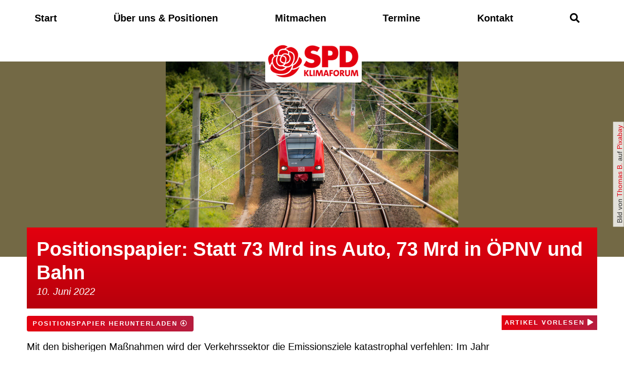

--- FILE ---
content_type: text/css
request_url: https://spd-klimaforum.de/wp-content/themes/spd-da/styles/styles.css?v=697263bd128a2&ver=6.9
body_size: 10165
content:
/******************************************************************************************************
 ******************************************** Global style ********************************************
 *****************************************************************************************************/

body, button, input, select, optgroup, textarea {
    color: #000;
    font-family: "Open Sans",sans-serif;
    font-size: 15.008px;
    font-size: .938rem;
    line-height: 1.5
}

@media only screen and (min-width: 601px) {
    body, button, input, select, optgroup, textarea {
        font-size:16px;
        font-size: 1rem
    }
}

@media only screen and (min-width: 993px) {
    body, button, input, select, optgroup, textarea {
        font-size:18px;
        font-size: 1.125rem
    }
}

@media only screen and (min-width: 1201px) {
    body, button, input, select, optgroup, textarea {
        font-size:20px;
        font-size: 1.25rem
    }
}

/******************************************************************************************************
 *********************************************** Layout ***********************************************
 *****************************************************************************************************/

.page-wrapper {
    position: relative;
    min-height: 100vh;
}

body.admin-bar .page-wrapper {
    min-height: calc(100vh - 33px);
}

@media (max-width: 781px) {
    body.admin-bar .page-wrapper {
        min-height: calc(100vh - 46px);
    }
}

.body-wrapper {
    padding-bottom: 250px;
}
@media print {
    .body-wrapper {
        padding-bottom: 0;
    }
}

.container {
    margin: 0 auto;
    max-width: 1280px;
    width: 90%;
}
@media only screen and (max-width: 992px) {
    .container {
        width: 100%;
    }
}
@media only screen and (min-width: 992px) {
    .container {
        width:980px
    }
}
@media only screen and (min-width: 1201px) {
    .container {
        width:1200px
    }
}

.z-index-0 {
    z-index: 0;
}

.page.dimmer {
    z-index: 100000;
}

.top-30 {
    position: relative;
    top: -30px;	
}

.bg-red {
	background: linear-gradient(90deg,#e3000f 0%,#b61c3e 100%);
	color: white;
}

.bg-gray {
	background-color: #ededed;
}

.bg-white {
	background-color: white;
}

.bg-cyan {
	background: #00b4cc;
    background: linear-gradient(142deg,#00b4cc 0%,#265c67 100%);
}
@media print {
    .bg-gray,
    .bg-white,
    .bg-cyan {
        background: transparent;
    }
}

.skewed {
	transform: skewY(-4deg);
	margin-bottom: -1px;
	margin-top: -1px;
    padding: 4em 0;
}

.skewed.intro {
    position: relative;
    top: -3em;
    z-index: -1;
    padding-bottom: 7em;
    margin-bottom: -9em;
}

.unskew {
	transform: skewY(4deg);
}

.landingpage.skewed {
    padding: 3em 0;
    margin-bottom: -105px;
}

.landingpage.skewed {
	position: relative;
	top: -50px;
    padding: 3em 0;
}

.landingpage.skewed .card h5 {
    margin-top: 0.75rem;
    margin-bottom: 0.75rem;
}

/******************************************************************************************************
 ********************************************* Komponenten ********************************************
 *****************************************************************************************************/

a,
a:hover {
    color: #e3000f;
    text-decoration: none;
}
a:not(.btn):hover {
    text-decoration: underline;
}
 
a[name] {
    position: relative;
    top: -100px;
    display: block;
    height: 5px;
    width: 5px;
}
 
.wp-block-table td, 
.wp-block-table th {
    padding: 6px;
}

.btn {
    font-size: .667em;
    font-weight: 600;
    letter-spacing: 2px;
    border: 0;
    text-transform: uppercase;
}
.btn.btn-regular {
    text-transform: none;
    font-size: 16px;
}
.btn.btn-primary {
    color: #fff;
    background: linear-gradient(90deg,#e3000f 0%,#b61c3e 100%);
}
.btn.btn-primary:hover {
    background: linear-gradient(90deg,#f1000f 0%,#c31d42 100%);
}
.btn.btn-primary:not(:disabled):not(.disabled):active {
    background: linear-gradient(90deg,#b61c3e 0%,#b61c3e 100%);
}
 
.badge-primary {
    color: #fff;
    font-weight:normal;
    background: linear-gradient(90deg,#e3000f 0%,#b61c3e 100%);
    padding: 0.4em 0.5em;
}
 
.text-primary {
    color: #e3000f !important;
}
 
.btn.btn-secondary {
    background-color: rgba(255,255,255,.2);
    text-transform: uppercase;
}
.btn.btn-secondary:hover {
    background-color: rgba(255,255,255,.3);
}
.btn.btn-secondary:not(:disabled):not(.disabled):active {
    background-color: rgba(255,255,255,.4);
}

.btn.btn-black {
    color: #fff;
    background: linear-gradient(90deg,#444 0%,#222 100%);
}
.btn.btn-black:hover {
    background: linear-gradient(90deg,#222 0%,#000 100%);
}
.btn.btn-black:not(:disabled):not(.disabled):active {
    background: linear-gradient(90deg,#333 0%,#000 100%);
}
 
.btn.btn-wide {
    width: 30%;
    display: block;
    text-align: center;
}
.btn.btn-centered {
    display: block;
    margin: auto;
}
 
.alert.alert-primary {
    color: #ffffff;
    background: linear-gradient(142deg,#f1000f 0%,#c31d42 100%);
    border: 0;
}
.alert.alert-secondary {
    color: #ffffff;
    background: linear-gradient(142deg, #00B4CC 0%, #147c8d 100%);
    border: 0;
}
.alert.alert-gray {
    color: #202020;
    background: linear-gradient(142deg, #ededed 0%, #c6c6c6 100%);
    border: 0;
}
.alert.alert-black {
    color: #EDEDED;
    background: linear-gradient(142deg, #555 0%, #000 100%);
    border: 0;
}
.alert .text p {
    display: inline-block;
}
.alert .text p:last-child {
    margin: 0;
}

/* mucho "red" version
.accordion .card-header {
    padding: 0;
    background: linear-gradient(142deg,#f1000f 0%,#c31d42 100%);
    border-bottom: 1px solid white;
    transition: background-color 0.2s;
}
.accordion .card-header .btn {
    text-transform: none;
    color: white;
    transition: color 0.2s;
    letter-spacing: normal;
    display: block;
    width: 100%;
    text-align: left;
    padding: 1rem 1.25rem;
}
.accordion .card-header .btn {
    text-decoration: none !important;
}
.accordion .card-header .btn:hover {
    text-decoration: none !important;
}
.accordion .card-header:hover {
    background: linear-gradient(142deg,#f1000f 0%,#a71434 100%);
}
.accordion .card-header:hover .btn {
    color: #fff;
}*/

/* less "red" version*/
.accordion .card-header {
    padding: 0;
}
.accordion .card-header .btn {
    text-transform: none;
    color: #e3000f;
    transition: color 0.2s;
    letter-spacing: normal;
    font-weight: bsold;
    display: block;
    width: 100%;
    text-align: left;
    padding: 1rem 1.25rem;
}
.accordion .card-header .btn {
    text-decoration: none !important;
}
.accordion .card-header .btn:hover {
    text-decoration: none !important;
}
.accordion .card-header {
    background-color: #f5f5f5;
    transition: background-color 0.2s;
}
.accordion .card-header:hover {
    background-color: #e3000f;
}
.accordion .card-header:hover .btn {
    color: #fff;
}

blockquote {
    border-left: .25em solid #000;
    margin: 0 0 1.75em;
    padding-left: 1em;
}
 
h1 {
    margin-bottom: 0.75em;
}
h1, h2, h3, h4, h5, h6 {
    font-weight: bold;
}

ul.spaced li,
ol.spaced li {
    margin-bottom: 1rem;
}
 
.red.card {
    background: linear-gradient(90deg,#e3000f 0%,#b61c3e 100%);
    color: white;
    margin-bottom: 1rem;
    margin-right: 1rem;
    width: 10rem;
    display: inline-block;
}
.red.card .card-body {
    transition: background 0.2s;
}
.red.card:hover .card-body {
    background: rgb(255,255,255,0.15);
}
.very.wide.card {
    width: calc(21rem + 4px);
}
.wide.card {
    width: 13rem;
}
.single-line.red.card .card-title {
    line-height: 2.4;
}
.dynamic.card {
    width: auto;
}
.red.card .card-text {
    font-size: 1rem;
}
a.red.card,
.red.card *:hover {
    text-decoration: none;
}

@media only screen and (max-width: 1201px) {
    .very.wide.card,
    .wide.card {
        width: 10rem;
    }
}
@media only screen and (max-width: 596px) {
    .single-line.red.card {
        top: 0px !important;
    }
}

.title.card .card-title {
    margin-top: 1.25rem;
    margin-bottom: 1.25rem;
}
 
.tippy-box[data-theme~='spdda'] {
    background-color: white;
    border: 1px solid #e3000f;
    color: black;
}
.tippy-box[data-theme~='spdda'][data-placement^='top'] > .tippy-arrow::before {
    border-top-color: #e3000f;
    bottom: -9px;
}
.tippy-box[data-theme~='spdda'][data-placement^='bottom'] > .tippy-arrow::before {
    border-bottom-color: #e3000f;
    top: -9px;
}
.tippy-box[data-theme~='spdda'][data-placement^='left'] > .tippy-arrow::before {
    border-left-color: #e3000f;
    right: -9px;
}
.tippy-box[data-theme~='spdda'][data-placement^='right'] > .tippy-arrow::before {
    border-right-color: #e3000f;
    left: -9px;
}
 
.form-group.has-icon .form-control {
    padding-left: 2.375rem;
}
.form-group.has-icon .form-icon {
    position: absolute;
    z-index: 2;
    display: block;
    width: 2.375rem;
    height: 2.375rem;
    line-height: 2.375rem;
    text-align: center;
    pointer-events: none;
    color: #aaa;
}
 
.modal {
    z-index: 10002;
    margin-top: 50px;
}
.modal-body {
    font-size: 16px;
}
.modal-backdrop {
    z-index: 10001;
}
.lightboxOverlay {
    z-index: 10000;
}
 
.wp-block-image {
    margin-bottom: 0;
}
.wp-block-image img {
    height: auto;
}

.text-ellipsis {
    overflow: hidden; 
    text-overflow: ellipsis;
}

.spotify-api-container iframe {
    transition: background 0.2s, opacity 0.2s;
    background-color: white;
    opacity: 1;
    border-radius: 10px;
    transform: translateZ(0);
    will-change: transform;
}
.spotify-api-container iframe.loading {
    background-color: black;
    opacity: 0.15;
}

#zmmtg-root {
    z-index: 100000;
}

article.post iframe {
    max-width: 100%;
}

/******************************************************************************************************
 ********************************************* Site Logo **********************************************
 *****************************************************************************************************/

.site-logo {
    position: absolute;
    z-index: 2;
    left: calc(50% - 96px);
    background-color: white;
    top: 85px;
    width: 198px;
    height: 84px;
    border-radius: 4px;
    padding: 3px;
    transition: box-shadow 3s ease;
}
@media print {
    .site-logo {
        position: static;
        display: block;
        margin: auto;
        top: 0;
    }
}

.site-logo .container {
    padding: 0;
    width: auto;
}

.site-logo-spacer {
    padding-bottom: 55px;
}

.site-logo a {
	text-decoration: none;
    text-align: center;
    display: block;
}

.site-logo img {
    max-width: 192px;
}

.site-logo.left {
    left: 0;
    border-top-left-radius: 0;
    border-bottom-left-radius: 0;
    width: 278px;
    height: 160px;
}

.site-logo.left img {
	padding: 22px 0 28px 0;
}

.site-logo.right {
	left: auto;
    right: 0;
    border-top-right-radius: 0;
    border-bottom-right-radius: 0;
    width: 278px;
    height: 160px;
}

.site-logo.right img {
	padding: 13px 0 10px 0;
}

/* Landingpage experiment */
.site-logo-wrapper {
    margin: auto;
    width: fit-content;
    display: flex;
}

@media only screen and (max-width: 620px) {
	.site-logo-wrapper {
        width: 280px;
        display: block;
	}
    .site-logo-wrapper .site-logo.left {
        margin-bottom: 20px;
    }
}

.site-logo-wrapper .site-logo.left,
.site-logo-wrapper .site-logo.right {
    top: 0px;
    position: relative;
    display: inline-block;
    padding: 0;
}
.site-logo-wrapper .site-logo {
    background: linear-gradient(90deg,#e3000f 0%,#b61c3e 100%);
    border-radius: 4px;
    height: auto;
}
.site-logo-wrapper .site-logo.left {
    margin-right: 20px;
}
.site-logo-wrapper img {
    height: 78px;
    min-width: 192px;
    background-color: white;
    padding: 5px !important;
    border-radius: 4px;
}
.site-logo-wrapper .site-logo.left img {
    height: 108px;
    padding: 20px 5px !important;
}
.site-logo-wrapper .site-logo.right img {
    background-color: #E3000f;
    height: 108px;
    width: 108px;
    min-width: 108px;
    padding: 5px !important;
}
.site-logo-wrapper .site-logo a {
    display: flex;
    padding: 4px 3px;
    flex-direction: row;
    transition: .2s ease;
}
.site-logo-wrapper .site-logo a:hover {
    text-decoration: none;
    background-color: rgb(255,255,255,0.1);
}
.site-logo-wrapper .site-logo a .red-bar {
    position: relative;
    background: transparent;
    padding: 25px 5px 0 5px;
    font-size: 1.125rem !important;
}
.site-logo-wrapper .site-logo a .red-bar:hover {
    background-color: transparent !important;
}

.red-bar {
	background: linear-gradient(90deg,#e3000f 0%,#b61c3e 100%);
	color: white;
	display: block;
}

.red-bar:hover {
    background-color: rgba(255,255,255,.3) !important;
}

.site-logo .red-bar {
	position: absolute;
	bottom: 0;
	left: 0;
	right: 0;
	padding: 3px 0;
}

.site-logo.left .red-bar {
    border-bottom-right-radius: 4px;
}

.site-logo.right .red-bar {
    border-bottom-left-radius: 4px;
}

@media only screen and (min-width: 992px) {
	.main-navigation ul {
		display: flex;
	}
}

/******************************************************************************************************
 ************************************************ Menu ************************************************
 *****************************************************************************************************/

 #wpadminbar {
    position: fixed !important;
}

.site-title {
    display: block;
    background-color: #e3000f;
    background: linear-gradient(to bottom,#e3000f 0%,#ac000b 100%);
    color: white;
    padding: 1em 0;
    position: relative;
    z-index: 1;
}

.main-navigation-spacer {
    height: 71px;
}

.main-navigation {
    clear: both;
    position: relative;
    display: block;
    width: 100%;
    background: #fff;
}

.main-navigation.sticky {
    transition: box-shadow 0.3s ease-in-out;
    position: fixed;
    z-index: 3;
}

@media (max-width: 992px) {
    .main-navigation.sticky {
        z-index: 1;
    }
}

.main-navigation.sticky.floating {
    z-index: 10000;
    border-radius: 2px;
    box-shadow: 0px 1px 10px #999;
}

.main-navigation.with-margin {
    margin-bottom: 55px;	
}

.main-navigation ul.menu {
    list-style: none;
    margin: 0;
    padding-left: 0;
}

.main-navigation ul {
    flex-direction: row;
    justify-content: space-between;
}

.main-navigation li {
    position: relative;
    display: inline-block;
    white-space: nowrap;
    padding: 0 1em 0 0;
}

.main-navigation li hr {
    padding: 0;
    margin: 0.4rem 0 0.4rem 1em;
    opacity: 0;
}

.main-navigation li.active > a {
    border-top: 2px solid #e3000f;
}

.main-navigation a {
    display: block;
    text-decoration: none;
    color: #000;
    border-top: 2px solid transparent;
    font-weight: 600;
    padding: 1em .8em;
}

.main-navigation ul .sub-menu-container {
    opacity: 0;
    visibility: hidden;
    background: #e3000f;
    background: linear-gradient(90deg,#e3000f 0%,#b61c3e 100%);
    filter: progid:DXImageTransform.Microsoft.gradient(startColorstr='#e3000f',endColorstr='#b61c3e',GradientType=1);
    position: fixed;
    left: 0;
    right: 0;
    transition: opacity .2s ease-out;
	z-index: 10000;
}

.main-navigation ul li:hover>.sub-menu-container, 
.main-navigation ul li.focus>.sub-menu-container {
    opacity: 1;
    visibility: visible;
    transition: opacity .2s ease-out;
}

.main-navigation ul .sub-menu-container .arrow {
    content: '';
    display: block;
    width: 100%;
    height: 12px;
    clip-path: polygon(100% 0,100% 100%,50% 100%,50% 0,50% 100%,0 100%,0 0);
    background: #fff;
}

.main-navigation ul.menu ul {
    list-style: none;
    margin: 0;
}

.main-navigation ul ul {
    display: none;
    display: flex;
    flex-direction: column;
    flex-wrap: wrap;
    padding: 1.5em 0;
    align-content: flex-start;
}

.main-navigation ul ul li {
    width: 25%;
}

.main-navigation ul ul a {
    font-size: 18px;
    font-weight: 300;
    color: #fff;
    padding: .425em 0em .425em 1em;
    border-color: transparent!important;
}

.main-navigation ul ul a:hover {
    color: #fff;
	font-weight: bold;
}

/******************************************************************************************************
 ******************************************** Menu: Mobile ********************************************
 *****************************************************************************************************/

@media (max-width: 992px) {
    .center-navigation .container {
        padding: 0;
        margin: 0;
        width: 100%;
    }
    .center-navigation .menu::after {
        display: block;
        content: "";
        clear: both;
    }
    .center-navigation .mobile-navigation-trigger {
        float: right;
        padding-right: 0;
    }
    .site-logo-spacer {
        padding: 0;
    }
    .site-logo {
        top: 15px;
    }
    .main-navigation.with-margin {
        margin-bottom: 0px;
    }
}

@media (max-width: 500px) {
    .center-navigation .mobile-navigation-trigger .anzeigen {
        display: none;
    }
}

.mobile-navigation-overlay {
    display: none;
}

.mobile-navigation-overlay.visible {
    display: block;
    position:fixed;
    top: 0;
    left: 0;
    width:100%;
    height:100%;
    background: white;
    z-index: 100000;
    overflow-y: scroll;
}

.mobile-navigation {
    width: 520px;
    height: auto;
    overflow: hidden;
    border-radius: 4px;
    background: white;
    margin: 20px auto;
}

@media (max-width: 992px) {
    .mobile-navigation {
        width: 420px;
    }
}

.mobile-navigation .nav-logo .container {
    padding: 0;
    width: auto;
    text-align: center;
    margin-bottom: 10px;
}
.mobile-navigation .nav-logo a {
    padding: 0;
    margin: auto;
}
.mobile-navigation .nav-logo img {
    width: 225px;
    height: auto;
}
.mobile-navigation input[type=radio] {
    display: none;
}
.mobile-navigation a {
    padding: 0 !important;
}
.mobile-navigation label {
    padding: 25px;
    float: left;
    height: 66px;
    border-bottom: 1px solid black;
    position: relative;
    width: 100%;
    color: #000;
    transition: text-indent 0.15s, height 0.3s;
    box-sizing: border-box;
    cursor: pointer;
    margin-bottom: 0;
}
.mobile-navigation label.active {
    box-shadow: 3px 0px #e3000f inset;
}
.mobile-navigation label img {
    margin-right: 10px;
    position: relative;
    top: 2px;
    width: 16px;
}
.mobile-navigation label span {
    position: relative;
    font-weight: 600;
    top: -3px;
}
.mobile-navigation label:hover {
    background: #ededed;
    border-bottom: 1px solid #e3000f;
    text-indent: 4px;
}
.mobile-navigation label:hover .bar {
    width: 100%;
}
.mobile-navigation label .bar {
    width: 0px;
    transition: width 0.15s;
    height: 2px;
    position: absolute;
    display: block;
    background: #e3000f;
    bottom: -1px;
    left: 0;
}
.mobile-navigation label .lil_arrow {
    width: 10px;
    height: 10px;
    transition: transform 0.8s;
    -webkit-transition-timing-function: cubic-bezier(0.68, -0.55, 0.265, 1.55);
    border-top: 3px solid black;
    border-right: 3px solid black;
    float: right;
    position: relative;
    top: 2px;
    right: 2px;
    transform: rotate(45deg);
}
.mobile-navigation .sub-menu {
    position: absolute;
    display: none;
    overflow: hidden;
    left: 0;
    width: 100%;
}
.mobile-navigation .sub-menu ul {
    padding: 0;
    margin: 0;
}
.mobile-navigation .sub-menu li {
    width: 100%;
    opacity: 0;
    left: -100%;
    padding: 25px 0px;
    text-indent: 25px;
    box-shadow: 0px 0px #126ca1 inset;
    transition: box-shadow 0.3s, text-indent 0.3s;
    position: relative;
    list-style-type: none;
    border-top: 1px solid #999;
}
.mobile-navigation .sub-menu li:hover {
    box-shadow: 3px 0px #e3000f inset;
    transition: box-shadow 0.3s linear, text-indent 0.3s linear;
    text-indent: 31px;
}
.mobile-navigation .sub-menu a.active li {
    box-shadow: 6px 0px #e3000f inset;
}
.mobile-navigation .sub-menu .clear {
    clear: both;
}

.mobile-navigation input[type=radio]:checked + label .sub-menu {
    display: block;
    top: 68px;
    border-bottom: 1px solid black;
}

.mobile-navigation input[type=radio]:checked + label > .lil_arrow {
    transition: transform 0.8s;
    -webkit-transition-timing-function: cubic-bezier(0.68, -0.55, 0.265, 1.55);
    transform: rotate(135deg);
    border-top: 2px solid #e3000f;
    border-right: 2px solid #e3000f;
}

.mobile-navigation input[type=radio]:checked + label {
    height: 325px;
    background: #ededed;
    text-indent: 4px;
    transition-property: height;
    transition-duration: 0.6s;
    -webkit-transition-timing-function: cubic-bezier(0.68, -0.55, 0.265, 1.55);
}

.mobile-navigation input[type=radio]:checked + label .bar {
    width: 0;
}

.mobile-navigation input[type=radio]:checked + label li:nth-of-type(1) {
    -webkit-animation: in 0.15s 0.575s forwards;
            animation: in 0.15s 0.575s forwards;
    -webkit-transition-timing-function: cubic-bezier(0.68, -0.55, 0.265, 1.55);
    -moz-animation: in 0.15s 0.575s forwards;
    -moz-transition-timing-function: cubic-bezier(0.68, -0.55, 0.265, 1.55);
}
.mobile-navigation input[type=radio]:checked + label li:nth-of-type(2) {
    -webkit-animation: in 0.15s 0.7s forwards;
            animation: in 0.15s 0.7s forwards;
    -webkit-transition-timing-function: cubic-bezier(0.68, -0.55, 0.265, 1.55);
    -moz-animation: in 0.15s 0.7s forwards;
    -moz-transition-timing-function: cubic-bezier(0.68, -0.55, 0.265, 1.55);
}
.mobile-navigation input[type=radio]:checked + label li:nth-of-type(3) {
    -webkit-animation: in 0.15s 0.825s forwards;
            animation: in 0.15s 0.825s forwards;
    -webkit-transition-timing-function: cubic-bezier(0.68, -0.55, 0.265, 1.55);
    -moz-animation: in 0.15s 0.825s forwards;
    -moz-transition-timing-function: cubic-bezier(0.68, -0.55, 0.265, 1.55);
}
.mobile-navigation input[type=radio]:checked + label li:nth-of-type(4) {
    -webkit-animation: in 0.15s 0.95s forwards;
            animation: in 0.15s 0.95s forwards;
    -webkit-transition-timing-function: cubic-bezier(0.68, -0.55, 0.265, 1.55);
    -moz-animation: in 0.15s 0.95s forwards;
    -moz-transition-timing-function: cubic-bezier(0.68, -0.55, 0.265, 1.55);
}

@-webkit-keyframes in {
    from {
        left: -100%;
        opacity: 0;
    }
    to {
        left: 0;
        opacity: 1;
    }
}

@keyframes in {
    from {
        left: -100%;
        opacity: 0;
    }
    to {
        left: 0;
        opacity: 1;
    }
}

/******************************************************************************************************
 ********************************************** Artikel ***********************************************
 *****************************************************************************************************/

.spdda-posts {
    margin: auto;
}

article.card {
    min-width: 400px;
    max-width: calc(100vw - 30px);
}

@media (max-width: 450px) {
    article.card {
        min-width: auto;
    }
}

article.card .card-title {
    color: #e3000f;
    font-weight: bold;
    margin-bottom: 4px;
}

.cover-image {
    display: block;
    height: calc(100vh - 170px - 150px);
    min-height: 300px;
    width: 100%;
    object-fit: cover;
    background-color: rgba(0, 0, 0, 0);
    transition: background-color .3s ease;
}
.inline-cover-image {
    float: left;
    padding: 0 10px 10px 0;
}
.post-with-cover-image .post-headline {
    background: linear-gradient(to bottom,#e3000f 0%,#b7000c 100%);
    position: relative;
    top: -60px;
    padding: 1em;
    margin-bottom: -46px;
}
.post-with-cover-image .post-headline h1 {
    color: white;
    -ms-hyphens: auto;
    -webkit-hyphens: auto;
    hyphens: auto;
}
.post-with-cover-image .post-headline .date {
    margin-bottom: 0 !important;
    color: white !important;
    font-style: italic;
}
@media print {
    .post-with-cover-image .post-headline {
        background: none;
        position: static;
        padding: 0;
        margin-top: 1em;
        margin-bottom: 1em;
    }
    .post-with-cover-image .post-headline h1 {
        font-size: 26px;
        color: black !important;
    }
    .post-with-cover-image .post-headline .date {
        color: black !important;
    }
}

article .entry-content h1, 
article .entry-content h2, 
article .entry-content h3, 
article .entry-content h4, 
article .entry-content h5, 
article .entry-content h6 {
    margin-top: 1.5rem;
    hyphens: auto;
}

.responsivevoice-button {
    color: #fff;
    background: linear-gradient(90deg,#e3000f 0%,#b61c3e 100%);
    border: 0;
    font-size: .667em;
    font-weight: 600;
    line-height: 1.42;
    letter-spacing: 2px;
    border: 0;
    padding: 6px;
    text-transform: uppercase;
    float: right;
    margin: 0 0 20px 20px;
}

.responsivevoice-button img {
    display: none;
}
.responsivevoice-button:hover {
    background: linear-gradient(90deg,#fe0011 0%,#d02046 100%);
}

.previous-next-links {
    position: relative;
    height: 40px;
}

.previous-next-links a {
    position: absolute;
    z-index: 100;
    background: #00B4CC;
    background: linear-gradient(142deg, #00B4CC 0%, #147c8d 100%);
    color: #fff;
    text-decoration: none;
    font-size: 16px;
    padding: 15px;
    transition: .2s ease-in;
    white-space: nowrap;
}

.previous-next-links i {
    position: absolute;
    top: 19px;
}

.previous-next-links a span {
    max-width: 40vw;
    display: block;
    overflow: hidden;
    text-overflow: ellipsis;
}

.previous-next-links .previous a {
    left: -5px;
    padding-left: 35px;
}

.previous-next-links .previous i {
    left: 13px;
}
    
.previous-next-links .previous a:hover {
    left: 0;
}
    
.previous-next-links .next a {
    right: 0px;
    padding-right: 30px;
}

.previous-next-links .next i {
    right: 8px;
    transition: .2s ease-in;
}
    
.previous-next-links .next a:hover {
    padding-right: 35px;
}
    
.previous-next-links .next a:hover i {
    right: 13px;
}

h1 + .entry-content > .pagination-page {
    margin-top: -30px;
}

.pagination-container {
    display: flex;
    max-width: 100%;
    overflow-x: auto;
}

@media (max-width: 992px) {
    .pagination .description {
        display: none;
    }
}

.pagination {
    margin: auto;
}

.pagination-item {
    list-style-type: none;
    display: inline-block;
    border-right: 1px solid #d7dadb;
    transform: scale(1) rotate(19deg) translateX(0px) translateY(0px) skewX(-10deg) skewY(-20deg);
}

.pagination-item:not(.disabled):hover,
.pagination-item.is-active {
    background-color: #e3000f;
    background: linear-gradient(to bottom,#e3000f 0%,#b61c3e 100%);
    border-right: 1px solid #fff;
}
.pagination-item.is-active {
    pointer-events: none;
}
.pagination-item:not(.disabled):hover .pagination-link,
.pagination-item.is-active .pagination-link {
    color: #fff;
}

.pagination-item.first-number {
    border-left: 1px solid #d7dadb;
}

.pagination-link {
    padding: 1.1em 1.6em;
    display: inline-block;
    text-decoration: none;
    color: #000;
    transform: scale(1) rotate(0deg) translateX(0px) translateY(0px) skewX(20deg) skewY(0deg);
    font-size: 1rem;
}

.pagination-item--wide {
    list-style-type: none;
    display: inline-block;
}

.pagination-link--wide {
    text-decoration: none;
    color: #000;
    padding: 1.1em 1.6em;
    display: inline-block;
    font-size: 1rem;
}

.pagination-link--wide:hover {
    color: #e3000f;
    text-decoration: none !important;
}

.ShariffHeadline {
    text-align: center;
    margin-top: 2rem;
    color: #B0B0B0;
    transition: .4s ease;
}

.shariff:hover .ShariffHeadline {
    color: black;
}

.shariff-link {
    transition: .4s ease;
}

.shariff-button.mailto:hover .shariff-link,
.shariff-button.diaspora:hover .shariff-link {
    background-color: black !important;
}

/******************************************************************************************************
 ****************************************** Formidable Forms ******************************************
 *****************************************************************************************************/

.frm_forms label,
.frm_forms .frm_primary_label,
.frm_forms .frm_html_container {
    color: #000 !important;
    font-family: "Open Sans", sans-serif !important;
    font-size: 1em !important;
    line-height: 1.5 !important;
}

.frm_forms select,
.frm_forms input {
    font-family: "Open Sans", sans-serif !important;
    font-size: 1em !important;
    line-height: 1.5 !important;
    height: auto !important;
    padding: 6px 10px !important;
}

/* Duplicate of .btn and .btn-primary above with mixins from bootstrap and things to reset ugly default styling */

.frm_style_formidable-style .frm_submit button,
.frm_style_formidable-style .frm_dropzone .frm_compact_text button {
    font-size: .667em !important;
    font-weight: 600 !important;
    letter-spacing: 2px !important;
    border: 0;
    text-transform: uppercase;
    border-width: 0 !important;
    padding: 0.375rem 0.75rem !important;
    border-radius: 4px;
    color: #fff !important;
    background: linear-gradient(90deg,#e3000f 0%,#b61c3e 100%) !important;
}
.frm_style_formidable-style .frm_submit button:hover,
.frm_style_formidable-style .frm_dropzone .frm_compact_text button:hover {
    background: linear-gradient(90deg,#f1000f 0%,#c31d42 100%) !important;
}
.frm_style_formidable-style .frm_submit button:not(:disabled):not(.disabled):active,
.frm_style_formidable-style .frm_dropzone .frm_compact_text button:not(:disabled):not(.disabled):active {
    background: linear-gradient(90deg,#b61c3e 0%,#b61c3e 100%) !important;
}

/* Dropzone */
.frm_style_formidable-style .frm_dropzone.frm_single_upload {
    max-width: none;
}
.frm_style_formidable-style .frm_dropzone {
    background-color: #eee !important;
    border: 3px dashed #aaa;
    border-radius: 4px;
    padding: 20px;
    cursor: pointer;
    transition: background-color 0.5s ease;
}
.frm_style_formidable-style .frm_dropzone:hover {
    background-color: #ddd !important;
}

.frm_style_formidable-style .frm_dropzone .dz-message {
    text-align: center;
    border: none;
    background: transparent;
    padding: 0;
}

.frm_style_formidable-style .frm_dropzone .frm_upload_icon {
    color: #aaa;
    font-weight: bold;
    display: block;
    font-size: 60px;
    margin-bottom: 20px;
}

.frm_style_formidable-style .frm_dropzone .frm_upload_text button {
    display: block;
    margin: auto;
    margin-bottom: 20px;
    padding: 0 !important;
    background: transparent !important;
    border: 0;
}
.frm_style_formidable-style .frm_dropzone .frm_upload_text button:hover {
    color: black !important;
}
.frm_style_formidable-style .frm_dropzone .frm_upload_text button:active {
    background: transparent !important;
}
.frm_style_formidable-style .frm_dropzone .frm_upload_text button:focus,
.frm_style_formidable-style .frm_dropzone .frm_upload_text button:focus-visible {
    outline: none;
}

.frm_style_formidable-style .frm_dropzone .frm_compact_text {
    display: block;
    margin-bottom: 20px;
}
.frm_style_formidable-style .frm_dropzone .frm_small_text {
    font-size: 12pt;
    color: #555 !important;
    margin-top: 12px;
}

/******************************************************************************************************
 ******************************************* Events Calendar ******************************************
 *****************************************************************************************************/

.mec-search-form {
    padding: 0 !important;
    min-height: 0 !important;
    background: transparent !important;
    border: 0 !important;
}

.mec-search-form .mec-text-input-search {
    padding: 0 !important;
}

.mec-calendar .mec-calendar-side .mec-previous-month, 
.mec-calendar .mec-calendar-side .mec-next-month {
    height: auto !important;
    padding: 5px 12px !important;
    line-height: 1.2 !important;
}

@media (min-width: 1202px) {
    .mec-calendar .mec-calendar-side .mec-previous-month, 
    .mec-calendar .mec-calendar-side .mec-next-month {
        top: 22px !important;
    }
}

.mec-calendar .mec-calendar-side .mec-previous-month a, 
.mec-calendar .mec-calendar-side .mec-next-month a {
    color: black !important;
    font-size: 1.3em !important;
}

.mec-calendar .mec-calendar-side .mec-previous-month .mec-sl-angle-left {
    padding-right: 3px;
}

.mec-calendar .mec-calendar-side .mec-next-month .mec-sl-angle-right {
    padding-left: 3px;
}

.mec-text-input-search {
    width: 100% !important;
}

.mec-skin-list-events-container {
    font-family: Roboto,sans-serif !important;
    font-weight: 300;
    font-size: 18px;
}

.mec-event-article .event-color {
    background-color: #E3000F !important;
    background: linear-gradient(to bottom,#e3000f 0%,#b61c3e 100%) !important;
}

.mec-sl-magnifier,
.mec-sl-angle-left,
.mec-sl-angle-right,
.mec-next-month,
.mec-previous-month {
    font-weight: bold;
}

.mec-selected-day {
    border: 2px solid #E3000F !important;
    border-bottom: 4px solid #E3000F !important;
}
.mec-wrap .mec-calendar.mec-event-calendar-classic .mec-calendar-day.mec-selected-day:hover {
    color: #E3000F !important;
    background-color: white !important;
}

.mec-calendar .mec-calendar-day {
    padding-bottom: 10px !important;
}
.mec-calendar .event-single-link-simple {
    background-color: #ededed;
    border-radius: 3px;
    padding: 5px !important;
    margin-top: 5px;
    transition: background 0.2s ease;
}
.mec-calendar .event-single-link-simple h4 {
    color: black !important;
    overflow-wrap: break-word;
    hyphens: auto;
    transition: color 0.2s ease;
}

.mec-calendar .event-single-link-simple:hover {
    background-color: #E3000F;
}
.mec-calendar .event-single-link-simple:hover {
    text-decoration: none !important;
}
.mec-calendar .event-single-link-simple:hover h4 {
    text-decoration: none !important;
    color: white !important;
}
.mec-calendar .mec-past-event .mec-labels-normal {
    display: none;
}

.mec-calendar .mec-calendar-side .mec-previous-month,
.mec-calendar .mec-calendar-side .mec-next-month {
    color: #4d4d4d !important;
}


a.event-single-link-simple {
    color: black;
}

.mec-wrap h1 {
    padding-top: 20px !important;
    padding-left: 20px !important;
    padding-right: 20px !important;
    margin-bottom: 20px !important;
}

.mec-wrap .row {
	margin-left: 0 !important;
	margin-right: 0 !important;
}

.mec-wrap .mec-start-date-label,
.mec-wrap .mec-events-abbr,
.mec-wrap .mec-events-event-cost {
    color: black !important;
    font-weight: 400;
}

.mec-wrap .mec-events-meta-group-tags {
    display: none;
}

.mec-wrap .mec-sl-calendar,
.mec-wrap .mec-sl-clock,
.mec-wrap .mec-sl-wallet {
    color: #E3000F !important;
} 

/*.mec-wrap*/ h1.mec-left-aligned-title {
	padding-left: 5px;
}

.mec-wrap .col-md-4 > .mec-event-meta {
    margin-left: -15px !important;
    padding-left: 5px !important;
    margin-top: 0 !important;
    margin-bottom: 0 !important;
}

.mec-wrap .mec-single-title .fa-external-link-alt {
    font-size: 20px;
    position: relative;
    left: 8px;
    bottom: 10px;
}

.mec-wrap .mec-toggle-title .fa-external-link-alt {
    font-size: 15px;
    position: relative;
    left: 5px;
    bottom: 8px;
    right: auto;
    top: auto;
    transform: none;
}

.mec-wrap .mec-single-event-organizer {
    margin-bottom: 0;
}

.mec-wrap .mec-single-event-organizer .mec-sl-home,
.mec-wrap .mec-single-event-organizer .mec-sl-envelope,
.mec-wrap .mec-single-event-additional-organizers .mec-sl-home,
.mec-wrap .mec-single-event-additional-organizers .mec-sl-envelope,
.mec-wrap .mec-organizer-url .mec-sl-sitemap{
    margin: 0 5px 0 0;
}

.mec-wrap .mec-single-event-organizer h3 {
    margin-left: 0 !important;
    margin-bottom: 0 !important;
}

.mec-wrap .mec-single-event-organizer h6 {
    text-transform: unset;
    font-weight: 400;
}

.mec-wrap .mec-single-event-organizer + .mec-single-event-additional-organizers {
    padding-top: 0 !important;
}

.mec-wrap .mec-single-event-additional-organizers {
    margin-bottom: 0 !important;
}

.mec-wrap .mec-single-event-additional-organizers h3 {
    display: none !important;
}

.mec-wrap .mec-single-event-additional-organizers .mec-img-organizer {
    max-width: 240px;
    margin-bottom: 5px;
}

.mec-calendar dt {
    transition: none !important;
}

.mec-wrap .mec-organizer-description,
.mec-wrap .mec-organizer-description p {
    padding-left: 0 !important;
    font-size: 13px;
    font-style: italic;
}

.mec-wrap .mec-organizer-email h6 {
    display: none;
}

.mec-wrap .mec-organizer-email a {
    display: inline-block !important;
}

.mec-wrap .mec-organizer h6,
.mec-wrap .mec-organizer-email a {
    text-transform: unset;
    font-weight: 400;
    color: black !important;
}

.mec-wrap .mec-organizer-url > span {
    padding: 0 !important;
    display: inline-block !important;
}
.mec-wrap .mec-organizer-url h6 {
    display: none;
}
.mec-wrap .mec-organizer-url a {
    display: inline-block !important;
    color: black !important;
}
.mec-wrap .mec-single-event-description strong {
	font-weight: bold;
}

.mec-event-list-accordion .mec-events-toggle .mec-toggle-title {
    font-weight: 400;
}
.mec-event-list-accordion .mec-start-date-label {
    text-transform: initial !important;
}

.mec-event-list-accordion .mec-start-date-label,
.mec-event-list-accordion .mec-time-details {
    font-size: 16px;
    font-weight: 400;
}

.mec-event-list-accordion .mec-toggle-item-col {
    vertical-align: middle;
}

.mec-wrap,
.mec-wrap p {
    color: black;
}

.mec-single-event .mec-booking-button {
    width: calc(100% - 28px);
    margin: 0 14px;
    line-height: initial;
    height: auto;
    padding: 8px;
    margin-bottom: 8px;
}
.mec-single-event .mec-booking-button:hover {
    text-decoration: none !important;
}

.mec-single-event-location {
    padding-top: 0;
    margin-bottom: 0;
}

.mec-single-event-location .mec-sl-location-pin {
    position: absolute;
    top: 25px;
    left: 11px;
}

.mec-single-event-location h3 {
    padding-left: 0 !important;
}

.mec-single-event-location dd {
    color: black !important;
    padding-left: 23px !important;
    font-size: 12px !important;
}

.mec-single-event-location dd + dd {
    display: none;
}

.mec-single-event-category {
    display: none;
}

.mec-fix-font-single-page.mec-wrap,
.mec-fix-font-single-page p {
	font-size: 20px;
	font-family: "Open Sans",sans-serif;
	font-weight: 400;
}

.mec-fix-font-single-page .mec-event-meta h3 {
	font-size: 18px;
	line-height: 1.2;
	font-family: "Open Sans",sans-serif;
	font-weight: 700;
}
.mec-fix-font-single-page .mec-event-meta dd,
.mec-fix-font-single-page .mec-event-meta h6 {
	font-size: 16px !important;
	font-family: "Open Sans",sans-serif;
	font-weight: 400;
}
.mec-fix-font-single-page .mec-single-event-location .author {
	padding-top: 5px;
}
.mec-fix-font-single-page .mec-single-event-location .mec-sl-location-pin {
	top: 29px;
}
.mec-container [class*=col-] img {
    height: auto;
}

.mec-load-more-button {
    display: block;
    margin: auto;
    width: 30%;
    text-align: center;
    font-size: .667em;
    background-color: #6c757d4f;
    color: #333333b8;
    font-weight: 600;
    line-height: 1.42;
    letter-spacing: 2px;
    border: 0;
    text-transform: uppercase;
    vertical-align: middle;
    cursor: pointer;
    user-select: none;
    padding: 0.375rem 0.75rem;
    border-radius: 0.25rem;
    transition: color .15s ease-in-out,background-color .15s ease-in-out,border-color .15s ease-in-out,box-shadow .15s ease-in-out;
    height: auto;
}
.mec-load-more-button:hover {
    background-color: #6c757d5e;
    color: #333333b8;
}
.mec-load-more-loading {
    height: 26px;
    content: '';
}
.mec-util-hidden {
    display: none;
}

.mec-wrap .mec-img-organizer {
    max-width: 60% !important;
    display: block;
}

.featherlight .mec-wrap .frm_style_formidable-style {
    font-size: 14px;
}

/******************************************************************************************************
 ************************************* Programm & Kandidat*innen **************************************
 *****************************************************************************************************/

.spdda-programm .title {
    margin-top: 40px;
    margin-bottom: 0;
    font-size: 3rem;
    color: #E3000F;
}

.spdda-programm .subtitle {
    margin-top: 0;
    margin-bottom: 30px;
    color: black;
}

.spdda-programm h2 {
    color: #E3000F;
    margin: 0.75rem 0;
}

.spdda-programm h3 {
    color: #E3000F;
    margin: 0.5rem 0;
}

.spdda-programm .absatz-title,
.spdda-programm .forderung-title {
    color: #E3000F;
    font-weight: bold;
}

.spdda-programm .section-absatz {
    margin-top: 0.5rem;
}
.spdda-programm .absatz-title {
    margin-bottom: 0.5rem;
}

.spdda-programm .section-forderung {
    margin-top: 0.5rem;    
}

.spdda-programm .section.margin-for-br br {
    display: block;
    margin-top: 10px;
    line-height: 22px;
    content: " ";
}

.spdda-programm .section a[href]::before {
    /* "\ao " is a non-breaking space */
    content: "›\a0";
}

.spdda-programm .fa-heart {
    margin-left: 5px;
    cursor: pointer;
    color: #B61C3E;
    transition: 0.5s ease;
}

.spdda-programm .fa-heart:hover {
    margin-left: 5px;
    cursor: pointer;
    color: #E3000F;
}

.spdda-programm mark {
    position: relative;
    display: inline-block;
    padding: 0;
    background-color: transparent;
    color: black;
}

.spdda-programm mark:before {
    content:"";
    background-color: #00b4cc5e;
    width:100%;
    height:1em;
    position:absolute;
    z-index:-1;
    filter:url(#marker-shape);
    left:-0.25em;
    top:0.1em;
    padding:0 0.25em;
}

.spdda-programm .search-description {
    color: #495057;
    margin-top: 3px;
    margin-bottom: 20px;
}

.spdda-programm.kurzfassung .section-kapitel .text,
.spdda-programm.kurzfassung .section-abschnitt .text,
.spdda-programm.kurzfassung .section-absatz .text,
.spdda-programm.kurzfassung .section-forderung .text {
    display: none;
}

.spdda-programm-favoriten {
    position: fixed;
    bottom: 0;
    right: 50px;
    min-width: 200px;
    min-height: 50px;
    border-top-left-radius: 10px;
    border-top-right-radius: 10px;
    padding: 10px;
    background-color: #E3000F;
    z-index: 1;
}

.spdda-programm-favoriten .text {
    color: white;
    padding-right: 10px;
    font-size: 1rem;
}

.spdda-kandidatinnen img {
    width: 100%;
    height: 300px;
    object-fit: cover;
}

.spdda-kandidatinnen h2 {
    display: none;
}
.spdda-kandidatinnen.map-view h2 {
    display: block;
    width: 100%;
    text-align: center;
}

.spdda-kandidatinnen.map-view .card {
    display: none;
}
.spdda-kandidatinnen.map-view .card.visible {
    display: block;
}

.spdda-kandidatinnen.profile-view .card {
    width: 250px;
    min-width: 250px !important;
    max-width: 250px !important;
    font-size: 16px;
}

@media (max-width: 576px) {
    .spdda-kandidatinnen.profile-view .card {
        width: 100%;
        max-width: 100% !important;
    }
}

.spdda-kandidatinnen.profile-view b.card-title {
    font-size: 18px;
}

.spdda-kandidatinnen.gallery-view img {
    width: 200px;
    height: 200px;
    border-radius: 0;
}
.spdda-kandidatinnen.gallery-view .card {
    border: 0;
    margin: 0 !important;
    min-width: auto !important;
    min-height: auto !important;
    flex: none;
}
.spdda-kandidatinnen.gallery-view .card-body,
.spdda-kandidatinnen.gallery-view .card-footer {
    display: none;
}

/******************************************************************************************************
 ********************************** WP Theme editor colours *******************************************
 *****************************************************************************************************/

.has-black-background-color { background-color: #000000; }
.has-black-color { color: #000000; }
.has-white-background-color { background-color: #FFFFFF; }
.has-white-color { color: #FFFFFF; }
.has-spd-red-background-color { background-color: #E3000F; }
.has-spd-red-color { color: #E3000F; }
.has-spd-dark-red-background-color { background-color: #B61C3E; }
.has-spd-dark-red-color { color: #B61C3E; }
.has-spd-cyan-background-color { background-color: #00B4CC; }
.has-spd-cyan-color { color: #00B4CC; }
.has-spd-purple-background-color { background-color: #980267; }
.has-spd-purple-color { color: #980267; }
.has-gray-background-color { background-color: #EDEDED; }
.has-gray-color { color: #EDEDED; }

/******************************************************************************************************
 *********************************************** Swiper ***********************************************
 *****************************************************************************************************/

.swiper-envelope.full-width {
    position: absolute;
    left: 0;
    right: 0;
}

.swiper-envelope-postfix.full-width {
    height: calc(100vh - 170px);
    min-height: 300px;
    max-height: 900px;
}

@media (max-width: 781px) {
    .swiper-envelope-postfix.full-width {
        height: calc(50vh);
    }
}

.swiper {
    width: 100%;
    height: 100%;
    height: calc(100vh - 170px);
    min-height: 300px;
	max-height: 900px;
    margin-bottom: 2em;
    padding-bottom: 40px !important;
}
.swiper.landingpage {
    height: calc(100vh - 170px);	
	max-height: 9000px;
}
body.admin-bar .swiper.landingpage {
    height: calc(100vh - 210px);	
}

.swiper-slide {
    text-align: center;
    transition: background-color 1s ease, opacity 1s ease, transform .5s;
    background-color: transparent;
    padding: 30px;
    border-radius: 3px;

    -webkit-user-select: none;
    -khtml-user-select: none;
    -moz-user-select: none;
    -ms-user-select: none;
    user-select: none;

    width: fit-content;
    max-width: calc(100vw - 100px);
    display: flex;
    transform: scale(1);
    
    background-color: #e3000f;
    background: linear-gradient(90deg,#b61c3e 0%,#e3000f 100%);
    
    min-width: 350px;
}
@media (max-width: 800px) {
    .swiper-slide {
        padding: 15px;
        max-width: calc(100vw - 40px);
    }
}
.swiper-slide.hidden {
    opacity: 0;
}
.swiper-slide.black {
    background: black;
    padding: 0px;
}

.swiper-slide.swiper-slide-prev,
.swiper-slide.swiper-slide-next {
    transform: scale(0.9);
}

.swiper-slide .image {
    height: 100%;
    position: relative;
    max-width: 100%;
}

.swiper-slide img {
    width: auto;
    object-fit: contain;
    max-width: 100%;

    max-height: 100%;
    margin-top: auto;

    min-width: 320px;
}
.cover-image-wrapper {
    position: relative;
}
.swiper-slide figcaption.wp-caption-text,
.cover-image-wrapper figcaption.wp-caption-text {
    display: block;
    font-size: .7em;
    position: absolute;
    line-height: 1;
    padding: .4em .5em .20em .5em;
    background: rgba(255,255,255,.8);
    color: #333;
    right: 0px;
    bottom: 20px;
    transform-origin: 100% 100%;
    transform: translate(0,-3em) rotate(-90deg) translate(100%,0);
}
.swiper-slide figcaption.wp-caption-text {
    bottom: 110px;
}

.swiper-slide .contentbox {
    background: white;
    max-width: 100%;
    bottom: 0px;
    left: 0px;
    right: 0px;
    transform: scale(1);
    transition: transform .5s;

    position: absolute;
    display: block;
    
    min-width: 320px;
}
.swiper-slide div.contentbox .teasertext {
    text-align: center;
}
.swiper-slide .contentbox.clickable {
    padding-left: 50px;
}
.swiper-slide .contentbox.clickable:before {
    background-image: url("../img/SPD_Pfeile_Rot_RGB.png");
    transition: background-image .5s ease, filter .5s ease;
    display: inline-block;
    width: 70px;
    height: 70px;
    background-size: auto 50px;
    background-repeat: no-repeat;
    content:"";
    position: absolute;
    top: -10px;
    left: 8px;
    filter: drop-shadow(0px 0px 2px white) drop-shadow(0px 0px 2px white) drop-shadow(0px 0px 2px white) drop-shadow(0px 0px 2px white);
}
.swiper-slide .contentbox.clickable:hover {
    text-decoration: none;
    transform: scale(1.03);
}

.swiper-slide .contentbox .inner {
    text-align: left;
    font-weight: 700;
    text-transform: uppercase;
    font-size: 18px;
    font-style: normal;
    font-stretch: normal;
    line-height: 1.4;
    letter-spacing: normal;
    padding: 1em;
    margin: 0;
    -webkit-box-align: center;
    -ms-flex-align: center;
    align-items: center;
}

.swiper-slide .contentbox .inner .teasertext {
    transition: color 0.5s ease;
    align-items: center;
    color: black;
}

.swiper-slide .contentbox .cta {
	margin-left: 20px;
}

@media (max-width: 800px) {
    .swiper-slide .contentbox .inner {
        flex-direction: column;
        font-size: 15px;
    }
    .swiper-slide .contentbox .cta {
        margin-top: 7px;
        margin-left: 15px;
    }
}

.swiper-slide .lyte-wrapper {
    margin: 0px auto !important;
    height: 100%;
}

.swiper-slide .lyte-wrapper .lyte {
    position: static;
    background-color: transparent;
}

.swiper-pagination-bullet {
    transition: .5s ease;
    width: 40px;
    height: 5px;
    opacity: 1;
    border-radius: 0 !important;
    background: #ccc;
}

.swiper-pagination-bullet-active {
    background: #333;
}

.swiper-button-next {
    right: 5%;
}

.swiper-button-prev {
    left: 5%;
}

.swiper .swiper-button-next,
.swiper .swiper-button-prev {
    color: #ccc;
    transition: .5s ease;
    height: 86px;
    width: 51px;
    border-radius: 5px;
    opacity: 0.3;
    background-color: white;
    transform: scale(1);
    box-shadow: none;
}
.swiper:hover .swiper-button-next,
.swiper:hover .swiper-button-prev {
    opacity: 0.7;
}
.swiper-button-next:after,
.swiper-button-prev:after {
    font-size: 66px;
}

.swiper-button-next:hover,
.swiper-button-prev:hover {
    color: #e3000f;
    opacity: 0.85;
    transform: scale(1.1);
    box-shadow: 0px 0px 6px 1px rgba(0,0,0,0.75);
}

/*

@media (max-width: 781px) {
    .swiper {
        height: calc(50vh);
    }
}

.swiper-slide figure {
    height: 100%;
}

.row, .flex {
    box-sizing: border-box;
    display: -webkit-box;
    display: -ms-flexbox;
    display: flex;
    -webkit-box-flex: 0;
    -ms-flex: 0 1 auto;
    flex: 0 1 auto;
    -webkit-box-orient: horizontal;
    -webkit-box-direction: normal;
    -ms-flex-direction: row;
    flex-direction: row;
    -ms-flex-wrap: wrap;
    flex-wrap: wrap;
    margin-right: -.5rem;
    margin-left: -.5rem;
}
*/

/******************************************************************************************************
 *********************************************** Footer ***********************************************
 *****************************************************************************************************/

.page-wrapper footer {
    position: relative;
    background: linear-gradient(to bottom,#e3000f 0%,#ac000b 100%);
    padding: 20px 0;
    margin-top: 60px;
    
    position: absolute;
    bottom: 0;
    left: 0;
    right: 0;
}

.page-wrapper footer:before {
   content:"";
   position:absolute;
   top:-60px;
   height:60px;
   left:0;
   right:0;
   background:linear-gradient(to bottom right, transparent 49%, #e3000f 50%);
}

.page-wrapper footer ul {
	list-style: none;
    margin: 0;
    padding-left: 0;
    margin: auto;
}

.page-wrapper footer ul li {
	display: inline-block;
    margin: 0 4px;
}

.page-wrapper footer ul li::after {
    content: "•";
    display: inline-block;
    margin-left: 8px;
}

.page-wrapper footer ul li:last-child::after {
    content: "";
}

.page-wrapper footer,
.page-wrapper footer a,
.page-wrapper footer a:hover {
    color: white;
}

.page-wrapper footer .social.row {
    display: block;
    font-size: 1.5em;
    padding-bottom: 20px;
}

.page-wrapper footer .social.row a {
    margin: 0 0.25em;
}

.page-wrapper footer .good-bye {
    padding-top: 20px;
    font-size: 0.8rem;
    text-align: center;
}

/******************************************************************************************************
 ********************************************* SPD Cards **********************************************
 *****************************************************************************************************/

 .spdda-cards.card-deck .card {
    min-width: 250px;
    max-width: 500px; 
    margin-bottom: 1em;
}

@media only screen and (max-width: 576px) {
    .spdda-cards.card-deck .card {
        min-width: auto !important;
        max-width: 100% !important; 
        width: auto !important;
    }
}

.spdda-cards.card-deck .card-text p:last-child {
    margin-bottom: 0;
}

.spdda-cards.card-deck img.overlay {
    position: absolute;
    top: 0;
    bottom: 0;
    left: 0;
    right: 0;
    height: 100%;
    width: 100%;
    opacity: 0;
    transition: .5s ease;
    transition: background 0.2s;
    background-color: #e3000f;
}

.spdda-cards.card-deck .card-img-wrapper {
    position: relative;
}

.spdda-cards.card-deck .card-img-wrapper:hover img.overlay {
    opacity: 1;
}

.spdda-cards.card-deck .card-footer {
    border-top: 0;
    background-color: transparent;
}

.spdda-cards.card-deck a.person-social {
    font-size: 34px;
    position: relative;
    top: 8px;
    /*
    Provides a nice gradient, but not widely supported. https://caniuse.com/?search=text-fill-color
    background-image: linear-gradient(90deg,#e3000f 0%,#b61c3e 100%);
    -webkit-background-clip: text;
    -webkit-text-fill-color: transparent;*/
}

.spdda-cards.card-deck a.person-social.invisible i {
    width: 1px;
    max-width: 1px;
    height: 37.6px;
}

.spdda-cards.card-deck a.person-social:hover {
    text-decoration: none;
}

.spdda-cards a.card,
.spdda-cards a.card:hover {
    color:#000000 !important;
    text-decoration:none;
    transition: border .3s ease;
}

.spdda-cards a.card .card-body {
    transition: padding-bottom .3s ease;
}

.spdda-cards a.card:hover {
    border: 1px solid #e3000f;
    border-bottom: 5px solid #e3000f;
}

.spdda-cards a.card:hover .card-body {
    padding-bottom: calc(1.25rem - 4px);
}

.spdda-cards .card-title {
    margin-bottom: 0px;
}
.spdda-cards .card-title + .card-text {
    margin-top: 12px;
}

/******************************************************************************************************
 ************************* Print settings - there are others within this file *************************
 *****************************************************************************************************/

@media print {
    .no-print, .no-print * {
        display: none !important;
    }
    article svg,
    article .wp-block-embed-youtube,
    article .wp-block-image {
        display: none !important;
    }
    article h2, h3, h4 {
        font-size: 24px;
    }
}

--- FILE ---
content_type: text/css
request_url: https://spd-klimaforum.de/wp-content/themes/spd-da/main-site-plugins/spd-klimaforum.css?ver=6.9
body_size: 939
content:
#klimaforum-leitfaden .hidden {
    display: none;
}
#klimaforum-leitfaden .kategorien {
    width: 100%;
    font-size: 14px;
    margin-bottom: 20px;
}
#klimaforum-leitfaden .kategorien a {
    background: linear-gradient(to bottom,#e3000f 0%,#b61c3e 100%);
    color: white;
    padding: 5px;
    margin: 0 3px 3px 0; 
    white-space: nowrap;
    display: inline-block;
}
#klimaforum-leitfaden .kategorien a.active {
    font-weight: bold;
}
#klimaforum-leitfaden .kategorien a.reset {
    background: linear-gradient(90deg,#000 0%,#333 100%);
}
#klimaforum-leitfaden .kategorien a.reset.hidden {
    display: none;
}

#klimaforum-leitfaden .massnahmen {
    min-height: 500px;
}

#klimaforum-leitfaden .massnahmen .massnahme {
    border: 1px solid #ccc;
    border-radius: 10px;
    width: 450px;
    display: inline-block;
    vertical-align: top;
    margin: 0 5px 5px 0;
    height: max-content;
    background-color: #fff;
    transition: background-color 0.2s;
}

#klimaforum-leitfaden .massnahmen .massnahme .bild {
    position: relative;
}

#klimaforum-leitfaden .massnahmen .massnahme .bild img {
    border-top-left-radius: 10px;
    border-top-right-radius: 10px;
    height: 300px;
    width: 100%;
    object-fit: cover;
}

#klimaforum-leitfaden .massnahmen .massnahme .bild figcaption {
    opacity: 0;
    transition: opacity 0.2s;
    display: block;
    font-size: .7em;
    position: absolute;
    line-height: 1;
    padding: .4em .5em .20em .5em;
    background: rgba(255,255,255,.8);
    color: #333;
    right: 0px;
    bottom: 3px;
    transform-origin: 100% 100%;
    transform: translate(0,0) rotate(-90deg) translate(100%,0);
}

#klimaforum-leitfaden .massnahmen .massnahme .bild:hover figcaption {
    opacity: 1;
}

#klimaforum-leitfaden .massnahmen .massnahme .titel {
    padding: 10px;
    font-weight: bold;
}

#klimaforum-leitfaden .massnahmen .massnahme .fa-heart {
    color: #E3000F;
}

#klimaforum-leitfaden .massnahmen .massnahme .fa-edit {
    margin-left: 6px;
}


#klimaforum-leitfaden .massnahmen .massnahme .beschreibung {
    padding: 0 10px 10px 10px;
    white-space: nowrap;
    overflow: hidden;
    text-overflow: ellipsis;
}

#klimaforum-leitfaden .massnahmen .massnahme .links {
    padding: 0 10px 10px 10px;
    display: none;
}

#klimaforum-leitfaden .massnahmen .massnahme ul {
    margin-bottom: 0;
}

#klimaforum-leitfaden .massnahmen .massnahme .status {
    padding: 0 10px 10px 10px;
    font-style: italic;
}

#klimaforum-leitfaden .massnahmen .massnahme:hover {
    cursor: pointer;
    background-color: #f7f7f7;
}

#klimaforum-leitfaden .massnahmen .massnahme.focus {
    position: fixed;
    width: 600px;
    left: calc(50% - 300px);
    top: 70px;
    z-index: 10002;
}

#klimaforum-leitfaden .massnahmen .massnahme.focus .links {
    display: block;
}

#klimaforum-leitfaden .massnahmen .massnahme.focus .beschreibung {
    white-space: normal;
    overflow: auto;
    text-overflow: unset;
}

#klimaforum-leitfaden .overlay.visible {
    position: fixed;
    top: 0;
    left: 0;
    bottom: 0;
    right: 0;
    background-color: rgba(0,0,0,.8);
    z-index: 10001;
}

#klimaforum-leitfaden .favoriten {
    position: fixed;
    bottom: 0;
    right: 50px;
    min-width: 200px;
    min-height: 50px;
    border-top-left-radius: 10px;
    border-top-right-radius: 10px;
    padding: 10px;
    background-color: #E3000F;
    z-index: 1;
}

#klimaforum-leitfaden .favoriten .text {
    color: white;
    padding-right: 10px;
    font-size: 1rem;
}

--- FILE ---
content_type: text/javascript
request_url: https://spd-klimaforum.de/wp-content/themes/spd-da/js/script.js?v=697263bd128d9&ver=6.9
body_size: 10038
content:
jQuery(document).ready(function() {
	
/******************************************************************************************************
 *************************************** Main Navigation **********************************************
 *****************************************************************************************************/

	jQuery(".main-navigation ul.menu > li").mouseover(function() {
		var el = jQuery(this);
		var a = el.find('a');
		var arrow = el.find('.arrow');
		var base = a.offset().left + (a.outerWidth() / 2);
		arrow.attr('style', 'clip-path: polygon(100% 0px, 100% 100%, ' + (base + 12) + 'px 100%, ' + base + 'px 0px, ' + (base - 12) + 'px 100%, 0px 100%, 0px 0px);');
	});

	var jqWindow = jQuery(window);
	var stickyNavigation = jQuery('.main-navigation.sticky');
	jqWindow.scroll(function() {
		if (jqWindow.scrollTop() > 60) {
			stickyNavigation.addClass('floating');
		} else {
			stickyNavigation.removeClass('floating');
		}
	});
	if (jqWindow.scrollTop() > 10) {
		stickyNavigation.addClass('floating');
	}

/******************************************************************************************************
 ************************************** Mobile Navigation *********************************************
 *****************************************************************************************************/

	var lastActiveMobileNavigationEntry = null;
	jQuery(".mobile-navigation-trigger").click(function() {
		jQuery(".mobile-navigation-overlay").addClass("visible");
		jQuery("body").css("overflow-y", "hidden");
		setTimeout(() => {
			jQuery(".mobile-navigation label.active").each(function() {
				var el = jQuery(this);
				var id = el.attr('for');
				lastActiveMobileNavigationEntry = null;
				jQuery(".mobile-navigation input[id='" + id + "']").click();
			});
		}, 100);
	});
	jQuery(".mobile-navigation-overlay").click(function(event) {
		if(jQuery(event.target).hasClass("mobile-navigation-overlay")) {
			jQuery(".mobile-navigation-overlay").removeClass("visible");
			jQuery("body").css("overflow-y", "");
		}
	});
	jQuery(".mobile-navigation input[type='radio']").click(function() {
		var el = jQuery(this);
		var id = el.attr('id');
		var allLabel = jQuery(".mobile-navigation label");
		var label = jQuery(".mobile-navigation label[for='" + id + "']");
		var submenu = jQuery(".mobile-navigation label[for='" + id + "'] .sub-menu");

		if(lastActiveMobileNavigationEntry == id) {
			el.prop('checked', false);
			label.height('');
			lastActiveMobileNavigationEntry = null;
		} else {
			lastActiveMobileNavigationEntry = id;
			allLabel.height('');
			setTimeout(() => {
				if(submenu.length > 0) {
					label.height(66 - 51 + submenu.height() + 3);
				}
			}, 0);
		}
	});

/******************************************************************************************************
 ************************************** Vorlese-Funktion **********************************************
 *****************************************************************************************************/

	var originalButtonHtml = jQuery('.responsivevoice-button').html();
	function executeSpeech() {
		responsiveVoice.init();
		if(responsiveVoice.isPlaying()){
			responsiveVoice.cancel();
			jQuery('.responsivevoice-button').html(originalButtonHtml);
		}else{
			var text = "Sie hören: " + jQuery('.voice-title').text().replaceAll('*', ',') + "";
			var voiceDate = jQuery('.voice-date');
			if(voiceDate.length > 0 && voiceDate.text() != '') {
				text += " vom " + voiceDate.text().replaceAll('.', '') + ". ";
			} else {
				text += ". ";
			}
			text += jQuery('.voice-text').text().replaceAll('*', ',');

			responsiveVoice.speak(text, "Deutsch Female", {onend: function() {
				jQuery('.responsivevoice-button').html(originalButtonHtml);
			}});
			jQuery('.responsivevoice-button').html('Vorlesen stoppen <i class="fas fa-stop"></i>');
		}
	}
	jQuery(".responsivevoice-button").click(function() {
		if(typeof rvAgentPlayer !== 'undefined') {
			executeSpeech();
		} else {
			spdda_dimmer('<i class="far fa-play-circle" style="font-size: 7rem;"></i>', 
						 'Der Beitrag wird jetzt abgespielt. <p class="text-muted mt-3">Für diesen Service verwenden wir Dienstleistungen von <a href="http://responsivevoice.com" class="text-muted" target="_blank">http://responsivevoice.com</a>.</p>', 
						 3000);
			jQuery.getScript("https://code.responsivevoice.org/1.7.0/responsivevoice.js?source=wp-plugin&key=2phUBspN&ver=5.6", function() {
				setTimeout(executeSpeech, 10);
			});
		}
	});

/******************************************************************************************************
 ******************************************** Dimmer **************************************************
 *****************************************************************************************************/

	function spdda_dimmer(header, text, duration) {
		jQuery('.ui.page.dimmer .header').html(header);
		jQuery('.ui.page.dimmer .text').html(text);
		jQuery('.ui.page.dimmer').dimmer('show');
		if(duration) {
			setTimeout(function() {
				jQuery('.ui.page.dimmer').dimmer('hide');
			}, duration);
		}
	}

/******************************************************************************************************
 ***************************************** SPD Programm ***********************************************
 *****************************************************************************************************/
	
	var searchBox = jQuery('.spdda-programm .form-search');
	var searchDescription = jQuery('.search-description');
	var sections = jQuery('.spdda-programm .section');
	var activeSearch = '';

	// make jQuery :contains case insensitive
	jQuery.expr[":"].contains = jQuery.expr.createPseudo(function(arg) {
		return function( elem ) {
			return jQuery(elem).text().toUpperCase().indexOf(arg.toUpperCase()) >= 0;
		};
	});

	function updateUrl() {
		var url = new URL(window.location)
		url.searchParams.set('suche', activeSearch);
		window.history.replaceState('', '', url.toString());
	}

	function removeMarks() {
		var markParents = [];
		jQuery('.spdda-programm mark').replaceWith(function() {
			var mark = jQuery(this);
			markParents.push(mark.parent());
			return mark.text();
		});

		// recreate textContent nodes needed below, which were sliced by marks
		jQuery.each(markParents, function(index, parent) {
			parent.html(parent.html());
			eventizeSection(parent);
		});
	}

	function onWaitChange(element, handler) {
		var typingTimer;
		var doneTypingInterval = 500;

		element.on('keyup change', function () {
			clearTimeout(typingTimer);
			typingTimer = setTimeout(handler, doneTypingInterval);
		});

		element.on('keydown', function () {
			clearTimeout(typingTimer);
		});

		element.on('fireNow', function () {
			clearTimeout(typingTimer);
			handler();
		});
	}

 	function showAll(resetSearchbox) {
		if(activeSearch != '') {
			removeMarks();
			sections.show();
			searchDescription.html('')
			activeSearch = '';
			updateUrl();
		}
		if(resetSearchbox) {
			searchBox.val('');
		}
	}

	onWaitChange(searchBox, function() {
		removeMarks();

		var search = searchBox.val();
		if(search.length < 3 || ['hre', 'ref', 'href'].indexOf(search) > -1) {
			showAll(false);
			return;
		}
		activeSearch = search;
		updateUrl();

		var visibleSections = sections.filter('.section-forderung:contains(\'' + search + '\')');
		visibleSections.fadeIn();
		sections.not(visibleSections).fadeOut();

		var query = new RegExp("(" + search + ")", "gim");
		var braceQuery = new RegExp("{{(" + search + ")}}", "gim");
		sections.filter(':visible').each(function() {
			var section = jQuery(this);
			
			var textSections = section.find('h2, h3, div, a');
			textSections.contents().filter(function() {
				return this.nodeType == 3
			}).each(function() {
				this.textContent = this.textContent.replace(query, "{{$1}}");;
			});
			
			textSections.each(function() {
				var container = jQuery(this);
				container.html(container.html().replace(braceQuery, "<mark>$1</mark>"));
				eventizeSection(container);
			});
		});

		if(visibleSections.length == 0) {
			searchDescription.html('Dein Suchbegriff \'' + activeSearch + '\' wurde in unseren Programmpunkten nicht gefunden. Vielleicht haben wir einen ähnlichen Begriff verwendet?');
		} else {
			var abschnitte = visibleSections.length + ' Punkten';
			if(visibleSections.length == 1) {
				abschnitte = 'einem Punkt';
			}
			var anzahl = jQuery('.spdda-programm mark').length;
			if(anzahl == 1) {
				anzahl = 'ein';
			}
			searchDescription.html('Dein Suchbegriff \'' + activeSearch + '\' wurde in ' + abschnitte + ' unseres Programms ' + anzahl + ' mal gefunden.');
		}
	});

	var favoritenText = jQuery('.spdda-programm-favoriten .text');
	var favoritenPanel = jQuery('.spdda-programm-favoriten');

	function addFavorite(id) {
		var favorites = JSON.parse(localStorage.getItem('programm-favs') || "[]");
		favorites.push(parseInt(id));
		localStorage.setItem('programm-favs', JSON.stringify(favorites));
		jQuery('.spdda-programm [data-forderung="' + id + '"] .fa-heart').removeClass('far').addClass('fas');
	}

	function removeFavorite(id) {
		var favorites = JSON.parse(localStorage.getItem('programm-favs') || "[]");
		var index = favorites.indexOf(parseInt(id));
		if (index !== -1) {
			favorites.splice(index, 1);
			localStorage.setItem('programm-favs', JSON.stringify(favorites));
			jQuery('.spdda-programm [data-forderung="' + id + '"] .fa-heart').removeClass('fas').addClass('far');
		}
	}

	function clearFavorites() {
		localStorage.removeItem('programm-favs');
		jQuery('.spdda-programm .fa-heart').removeClass('fas').addClass('far');
	}

	function updateFavoritePanel() {
		var favorites = JSON.parse(localStorage.getItem('programm-favs') || "[]");
		if(favorites.length > 0) {
			favoritenText.html('Du hast ' + favorites.length + ' ' + (favorites.length === 1 ? 'Forderung' : 'Forderungen') + ' in deinen Favoriten.');
			favoritenPanel.removeClass('d-none');
		} else {
			favoritenPanel.addClass('d-none');
		}
	}

	function heartHandler() {
		var icon = jQuery(this);
		var section = icon.parent().parent();
		if(icon.hasClass('far')) {
			addFavorite(section.attr('data-forderung'));
		} else {
			removeFavorite(section.attr('data-forderung'));
		}
		updateFavoritePanel();
	}

	function linkHandler() {
		if(activeSearch != '') {
			showAll(true);
		}
	}

	function eventizeSection(el) {
		el.find('.fa-heart').click(heartHandler);
		el.find('a').click(linkHandler);
	}

	eventizeSection(jQuery('.spdda-programm'));

	jQuery('.spdda-programm-favoriten .btn-anzeigen').click(function() {
		jQuery('#spd-programm-modal').modal('show');
		return false;
	});

	jQuery('#spd-programm-modal .btn-anzeigen').click(function() {
		var favorites = JSON.parse(localStorage.getItem('programm-favs') || "[]");
		var person = jQuery('#favorite-person').val();
		var name = jQuery('#favorite-name').val();

		jQuery('#spd-programm-modal').modal('hide');

		var url = new URL(window.location)
		url.searchParams.set('favs', btoa(JSON.stringify({f: favorites, p: person, n: name})));
		url.searchParams.delete('suche');
		url.hash = '#Programm';
		window.location.href = url.toString();
		return false;
	});

	jQuery('.spdda-programm-favoriten .btn-entfernen').click(function() {
		clearFavorites();
		updateFavoritePanel();
		return false;
	});
	
	jQuery('.spdda-programm .btn-alle-anzeigen').click(function() {
		var url = new URL(window.location)
		url.searchParams.delete('favs');
		url.hash = '#Programm';
		window.location.href = url.toString();
		return false;
	});

	// Programm initialisieren
	jQuery.each(JSON.parse(localStorage.getItem('programm-favs') || "[]"), function(index, id) {
		jQuery('.spdda-programm [data-forderung="' + id + '"] .fa-heart').removeClass('far').addClass('fas');
	});

	var favData = new URLSearchParams(window.location.search).get('favs');
	if(favData) {
		favData = JSON.parse(atob(favData));

		var favorites = favData.f;
		var person = favData.p;
		if(!person) {
			person = 'jemandem';
		}
		var name = favData.n;
		if(name) {
			name = ' zum Thema \'' + name + '\' ';
		}

		var originalSections = sections;
		sections = sections.filter(function() {
			var id = jQuery(this).attr('data-forderung');
			if(!id) {
				return false;
			}
			return favorites.indexOf(parseInt(id)) !== -1;
		});
		originalSections.not(sections).fadeOut();

		jQuery('.spdda-programm .favorite-remark .text').text('Du siehst aktuell nur die Lieblingsprogrammpunkte ' + name + ' von ' + person + '.');
		jQuery('.spdda-programm .favorite-remark').removeClass('d-none');
	}
	
	if(searchBox.length > 0) {
		var suche = new URLSearchParams(window.location.search).get('suche');
		if(suche) {
			searchBox.val(suche).trigger('fireNow');
		}
	}

	updateFavoritePanel();

/******************************************************************************************************
 ************************************** SPD Kandidat*innen ********************************************
 *****************************************************************************************************/
	
	var candidateDeck = jQuery('.wp-block-lazyblock-spd-kandidatinnen .spdda-kandidatinnen');
	var candidates = jQuery('.wp-block-lazyblock-spd-kandidatinnen .card');

	var candidatesMapAnchor = jQuery('.spdda-kandidatinnen > a.map-cards-anchor');
	var candidatesMapTitle = jQuery('.spdda-kandidatinnen > h2.map-cards-title');

	candidatesMapAnchor.hide();
	candidatesMapTitle.hide().text('');

	function showDefaultCards() {
		candidates.each(function() {
			var candidate = jQuery(this);
			if(candidate.find('.card-img-top.placeholder').length > 0) {
				candidate.hide();
			} else {
				candidate.css('display', 'flex');
			}
		});
	}
	showDefaultCards();

	jQuery('.wp-block-lazyblock-spd-kandidatinnen .btn-gallery').click(function() {
		candidateDeck.removeClass('profile-view').removeClass('map-view').addClass('gallery-view');
		showDefaultCards();
		candidatesMapAnchor.hide();
		candidatesMapTitle.hide().text('');
		return false;
	});

	jQuery('.wp-block-lazyblock-spd-kandidatinnen .btn-map').click(function() {
		candidateDeck.removeClass('profile-view').removeClass('gallery-view').addClass('map-view');
		candidates.hide();
		candidatesMapAnchor.hide();
		candidatesMapTitle.hide().text('');
		return false;
	});

	jQuery('.wp-block-lazyblock-spd-kandidatinnen .btn-profiles').click(function() {
		candidateDeck.removeClass('gallery-view').removeClass('map-view').addClass('profile-view');
		candidates.show();
		candidatesMapAnchor.hide();
		candidatesMapTitle.hide().text('');
		return false;
	});

	/******************************************************************************************************
	 *********************************************** Swiper ***********************************************
	 *****************************************************************************************************/

	 if(typeof swiper !== 'undefined') {
		
		// Put a shadow below the site logo for better contrast - if the slide is light
		swiper.on('slideChangeTransitionStart', function () {
			adoptSiteLogo(jQuery('.swiper-slide-active img'));
		});

		var swiperEl = jQuery(swiper.el);

		// Video handling
		swiper.on('click', function(swiper) {
			var slide = jQuery(swiper.clickedSlide);
			if(slide.find('.wp-block-embed-youtube').length > 0) {
				slide.addClass('black');
				slide.find('.wp-block-embed-youtube .play').click();
				slide.find('.contentbox').fadeOut();
				swiper.autoplay.stop();
				
				swiper.update();
			}
		});
	
		// Resize slide height according to content (image + caption); 
		// this could be done again and again, because the sizes affect each other - 
		// but we do it once each cycle (though window resizing triggers this function often)
		function resizeSlideHeight() {
			swiperEl.find('.swiper-slide').each(function(i, slideEl) {
	
				var slide = jQuery(slideEl);
				if(slide.attr('skipResizeSlideHeight')) {
					return;
				}
				if(slide.find('.wp-block-embed-youtube').length > 0) {
					slide.attr('skipResizeSlideHeight', '1');
					return;
				}
	
				// Reset so that the image height is at it's maximum
				slide.css('height', '');
	
				var imgWrapper = slide.find('.image');
				var img = slide.find('img');
				var imageHeight = img.height();
				var contentBox = slide.find('.contentbox');
				var contentBoxHeight = 0;
				if(contentBox.length > 0) {
					contentBoxHeight = contentBox.height();
				}
				imgWrapper.css('padding-bottom', contentBoxHeight);
				slide.find('.wp-caption-text').css('bottom', contentBoxHeight);
				
				var padding = parseInt(slide.css('padding-top')) * 2;
				var maximumHeight = imageHeight + contentBoxHeight + padding;
				var slideHeight = slide.innerHeight();
				if(slideHeight > maximumHeight) {
					slide.css('height', maximumHeight);
					slide.css('position', 'relative');
					slide.css('top', (slideHeight - maximumHeight) / 2);
				} else {
					slide.css('position', '');
					slide.css('top', '');
				}
			});
						
			swiper.update();
		}
	
		// Load first slide first, then fade it in fast, then append and load rest to fade it in, too
		var initialSlide = swiperEl.find('.swiper-slide[data-hash="' + swiperInitialSlideId + '"]');
		var otherSlides = swiperEl.find('.swiper-slide').not(initialSlide).detach();
		swiper.on('init', function() {
			swiper.disable();
			var initialImage = initialSlide.find('img');
			initialImage.attr('src', initialImage.attr('data-src'));
			initialImage.removeAttr('data-src');
			initialImage.one('load', function() {
				resizeSlideHeight();
				initialSlide.removeClass('hidden');
				swiper.update();
	
				otherSlides.each(function(i, el) {
					swiper.appendSlide(jQuery(el).prop('outerHTML'));
				});
	
				var images = swiperEl.find('img[data-src]');
				var imagesLoaded = 0;
				images.each(function(i, imgEl) {
					var img = jQuery(imgEl);
					img.attr('src', img.attr('data-src'));
					img.removeAttr('data-src');
					img.one('load', function() {
						if(++imagesLoaded == images.length) {
							resizeSlideHeight();
							swiperEl.find('.swiper-slide').removeClass('hidden');
	
							swiper.update();
							swiper.enable();
	
							swiper.pagination.destroy();
							swiper.pagination.init();
							swiper.pagination.render();
							swiper.pagination.update();	
						}
					});
				});
			});
		});
		
		swiper.on('resize', function() { resizeSlideHeight(); });

		swiper.init();
	}

	/******************************************************************************************************
	 ***************************************** Cover Images ***********************************************
	*****************************************************************************************************/


	function getImageBrightness(image, callback) {
		image.onload = function() {
			getImageBrightnessInner(image, callback);
		}
		getImageBrightnessInner(image, callback);
	}

	function getImageBrightnessInner(image, callback) {
		jimage = jQuery(image);
		if(jimage.attr('data-brightness')) {
			callback(jimage.attr('data-brightness'));
			return;
		}

		var canvas = document.createElement("canvas");
		canvas.width = image.width;
		canvas.height = image.height;
		
		if(image.width == 0 || image.heigth == 0) {
			return;
		}

		var ctx = canvas.getContext("2d");
		ctx.drawImage(image,0,0);

		var imageData = ctx.getImageData(0,0,canvas.width,canvas.height);
		var data = imageData.data;
		var r,g,b,avg;

        var colorSum = 0;
		for(var x = 0, len = data.length; x < len; x+=4) {
			r = data[x];
			g = data[x+1];
			b = data[x+2];

			avg = Math.floor((r+g+b)/3);
			colorSum += avg;
		}

		if(colorSum == 0) {
			// error;
			return;
		}

		var brightness = Math.floor(colorSum / (image.width*image.height));
		jimage.attr('data-brightness', brightness);
		callback(brightness);
	}

	var siteLogo = jQuery('.site-logo');
	function adoptSiteLogo(coverImage) {
		if(!siteLogo || siteLogo.length == 0 || coverImage.length == 0) {
			return;
		}
		getImageBrightness(coverImage[0], function(brightness) {
			if(brightness > 150) {
				siteLogo.addClass('shadow');
			} else {
				siteLogo.removeClass('shadow');
			}
		});	
	}

	var coverImage = jQuery('.cover-image');
	if(coverImage.length > 0) {
		adoptSiteLogo(coverImage);
		if(coverImage.css('background-color') === 'rgba(0, 0, 0, 0)') {
			coverImage.load(function() {
				var colorThief = new ColorThief();
				color = colorThief.getColor(coverImage[0]);
				coverImage.css('background-color', 'rgb(' + color + ')');
			});
			try
			{
				var colorThief = new ColorThief();
				color = colorThief.getColor(coverImage[0]);
				coverImage.css('background-color', 'rgb(' + color + ')');
			}
			catch(e) {

			}
		}
	}

/******************************************************************************************************
 ******************************************** Footer **************************************************
 *****************************************************************************************************/

	var isMobile = false;
	if(/(android|bb\d+|meego).+mobile|avantgo|bada\/|blackberry|blazer|compal|elaine|fennec|hiptop|iemobile|ip(hone|od)|ipad|iris|kindle|Android|Silk|lge |maemo|midp|mmp|netfront|opera m(ob|in)i|palm( os)?|phone|p(ixi|re)\/|plucker|pocket|psp|series(4|6)0|symbian|treo|up\.(browser|link)|vodafone|wap|windows (ce|phone)|xda|xiino/i.test(navigator.userAgent) 
		|| /1207|6310|6590|3gso|4thp|50[1-6]i|770s|802s|a wa|abac|ac(er|oo|s\-)|ai(ko|rn)|al(av|ca|co)|amoi|an(ex|ny|yw)|aptu|ar(ch|go)|as(te|us)|attw|au(di|\-m|r |s )|avan|be(ck|ll|nq)|bi(lb|rd)|bl(ac|az)|br(e|v)w|bumb|bw\-(n|u)|c55\/|capi|ccwa|cdm\-|cell|chtm|cldc|cmd\-|co(mp|nd)|craw|da(it|ll|ng)|dbte|dc\-s|devi|dica|dmob|do(c|p)o|ds(12|\-d)|el(49|ai)|em(l2|ul)|er(ic|k0)|esl8|ez([4-7]0|os|wa|ze)|fetc|fly(\-|_)|g1 u|g560|gene|gf\-5|g\-mo|go(\.w|od)|gr(ad|un)|haie|hcit|hd\-(m|p|t)|hei\-|hi(pt|ta)|hp( i|ip)|hs\-c|ht(c(\-| |_|a|g|p|s|t)|tp)|hu(aw|tc)|i\-(20|go|ma)|i230|iac( |\-|\/)|ibro|idea|ig01|ikom|im1k|inno|ipaq|iris|ja(t|v)a|jbro|jemu|jigs|kddi|keji|kgt( |\/)|klon|kpt |kwc\-|kyo(c|k)|le(no|xi)|lg( g|\/(k|l|u)|50|54|\-[a-w])|libw|lynx|m1\-w|m3ga|m50\/|ma(te|ui|xo)|mc(01|21|ca)|m\-cr|me(rc|ri)|mi(o8|oa|ts)|mmef|mo(01|02|bi|de|do|t(\-| |o|v)|zz)|mt(50|p1|v )|mwbp|mywa|n10[0-2]|n20[2-3]|n30(0|2)|n50(0|2|5)|n7(0(0|1)|10)|ne((c|m)\-|on|tf|wf|wg|wt)|nok(6|i)|nzph|o2im|op(ti|wv)|oran|owg1|p800|pan(a|d|t)|pdxg|pg(13|\-([1-8]|c))|phil|pire|pl(ay|uc)|pn\-2|po(ck|rt|se)|prox|psio|pt\-g|qa\-a|qc(07|12|21|32|60|\-[2-7]|i\-)|qtek|r380|r600|raks|rim9|ro(ve|zo)|s55\/|sa(ge|ma|mm|ms|ny|va)|sc(01|h\-|oo|p\-)|sdk\/|se(c(\-|0|1)|47|mc|nd|ri)|sgh\-|shar|sie(\-|m)|sk\-0|sl(45|id)|sm(al|ar|b3|it|t5)|so(ft|ny)|sp(01|h\-|v\-|v )|sy(01|mb)|t2(18|50)|t6(00|10|18)|ta(gt|lk)|tcl\-|tdg\-|tel(i|m)|tim\-|t\-mo|to(pl|sh)|ts(70|m\-|m3|m5)|tx\-9|up(\.b|g1|si)|utst|v400|v750|veri|vi(rg|te)|vk(40|5[0-3]|\-v)|vm40|voda|vulc|vx(52|53|60|61|70|80|81|83|85|98)|w3c(\-| )|webc|whit|wi(g |nc|nw)|wmlb|wonu|x700|yas\-|your|zeto|zte\-/i.test(navigator.userAgent.substr(0,4))) { 
		isMobile = true;
	}

	if(!isMobile) {
		tippy('footer .fa-phone-square-alt', {
			content: 'Unsere Telefonnummer: 06151 427 20',
			placement: 'top',
			theme: 'light',
			maxWidth: 'none',
			allowHTML: true 
		});
	}

/******************************************************************************************************
 ******************************************* Calendar *************************************************
 *****************************************************************************************************/

	// MEC displays first event of the month as well as the 
	function removeFirstEventOfMonthClass() {
		var selectedDay = jQuery('.mec-selected-day:visible');
		if(selectedDay.length > 0) {
			var date = new Date();
			var dateMonth = date.getFullYear() + "" + (date.getMonth() < 9 ? "0" + (date.getMonth() + 1) : date.getMonth() + 1);
			if(selectedDay.attr('data-month') != dateMonth) {
				selectedDay.removeClass('mec-selected-day');
				selectedDay.find('.mec-color').removeClass('mec-color');
			}
		}
	}
	removeFirstEventOfMonthClass();

	// Insert single page links for events - on calendar appointment lists
	var toggleTitles = jQuery('.mec-toggle-title');
	if(toggleTitles.length > 0) {
		var toggleTitleLinks = toggleTitles.find('span[data-href]');
		if(toggleTitleLinks.length > 0) {
			toggleTitleLinks.each(function() {
				var link = jQuery(this);
				link.replaceWith('<a href="' + link.attr('data-href') + '" target="_blank"><i class="fas fa-external-link-alt"></i></a>')
			});
		}
		var toggleTitleAnchor = toggleTitles.find('a');
		toggleTitleAnchor.click(function() {
			var link = jQuery(this);
			window.open(link.attr('href'));
			return false;
		});
	} 

	// Add new-page-link to modal dialog - on full calendar view
	var calendar = jQuery('.mec-calendar');
	if(jQuery.featherlight && calendar.length > 0) {
		jQuery.featherlight.defaults.afterOpen = function() {
			// Insert single page links for events
			var link = jQuery('.mec-single-title span[data-href]');
			link.replaceWith('<a href="' + link.attr('data-href') + '"><i class="fas fa-external-link-alt"></i></a>');
		};
		
		new MutationObserver(function() {
			// Remove weird " , ... " at the end, which is placed in new line of tooltips - unfortunately, also after changing months
			jQuery('.mec-tooltip-event-desc').contents().filter(function() { return this.nodeType == 3; }).remove();
			removeFirstEventOfMonthClass();
		}).observe(calendar[0], {
			attributes: true, 
			childList: true, 
			characterData: true,
			subtree: true
		});
	}

	// For single page event view
	// Remove dummy zoom address

/******************************************************************************************************
 ***************************************** Video timings **********************************************
 *****************************************************************************************************/

	function time2seconds(text) {
		var seconds = 0;
		if(text.indexOf('m') > -1) {
			seconds = parseInt(text.substr(0, text.indexOf('m'))) * 60;
			text = text.substr(text.indexOf('m') + 1);
		}
		seconds += parseInt(text);
		return seconds;
	}

	var timingBlock = jQuery('.wp-block-lazyblock-spd-video-timings');
	if(timingBlock.length > 0) {
		timingBlock.find('.list-group-item').click(function() {
			var link = jQuery(this);
			var timingFrame = link.parents('.wp-block-lazyblock-spd-video-timings').find('iframe');

			// Initiate YT lite
			if(timingFrame.length == 0) {
				link.parents('.wp-block-lazyblock-spd-video-timings').find('.lyte-wrapper .play').click();
					
				setTimeout(function() {
					var timingFrame = link.parents('.wp-block-lazyblock-spd-video-timings').find('iframe');
					if(!timingFrame.attr('data-original-url')) {
						timingFrame.attr('data-original-url', timingFrame.attr('src'));
					}
					timingFrame.attr('src', timingFrame.attr('data-original-url') + '&start=' + time2seconds(link.attr('data-timestamp')) + "&enablejsapi=1");
				}, 200);
			} else {
				if(!timingFrame.attr('data-original-url')) {
					timingFrame.attr('data-original-url', timingFrame.attr('src'));
				}
				timingFrame.attr('src', timingFrame.attr('data-original-url') + '&start=' + time2seconds(link.attr('data-timestamp')) + "&enablejsapi=1");
			}
			return false;
		});
/*
		window.addEventListener("message", (event) => {
			console.warn('message received')
		  }, false);
		setInterval(function() {
			timingBlock.each(function() {
				var block = jQuery(this);
				var timingFrame = block.find('iframe');
				if(timingFrame.length > 0) {
					console.warn(timingFrame.contents());
					var foo = timingFrame[0].contentWindow.postMessage(JSON.stringify({ "event" : "command", "func": "getCurrentTime", "args": [] }), '*');
					console.warn(foo);

				}
			});
		}, 500);*/
	}

/******************************************************************************************************
 ********************************************* Zoom ***************************************************
 *****************************************************************************************************/

	function joinZoomMeeting(meetingNumber, password, username) {
		
		spdda_dimmer('<i class="fas fa-headset" style="font-size: 7rem;"></i>', 
		'Die Web-Konferenz wird jetzt geladen. <p class="text-muted mt-3">Für diesen Service verwenden wir Dienstleistungen von <a href="https://www.zoom.us/" class="text-muted" target="_blank">Zoom Video Communications Inc</a>.</p>');

		var stylesToRemove = jQuery('link[href*=".css"]').add(jQuery('style'));
		setTimeout(function() {

			spdda_dimmer('', '');
	
			jQuery('head').append(jQuery('<link rel="stylesheet" type="text/css" />').attr('href', '/wp-content/themes/spd-da/zoom/css/bootstrap.css'));
			jQuery('head').append(jQuery('<link rel="stylesheet" type="text/css" />').attr('href', '/wp-content/themes/spd-da/zoom/css/react-select.css'));

			jQuery.when(
				jQuery.getScript("/wp-content/themes/spd-da/zoom/lib/vendor/react.min.js"),
				jQuery.getScript("/wp-content/themes/spd-da/zoom/lib/vendor/react-dom.min.js"),
				jQuery.getScript("/wp-content/themes/spd-da/zoom/lib/vendor/redux.min.js"),
				jQuery.getScript("/wp-content/themes/spd-da/zoom/lib/vendor/redux-thunk.min.js"),
				jQuery.getScript("/wp-content/themes/spd-da/zoom/lib/vendor/lodash.min.js"),
				jQuery.getScript("/wp-content/themes/spd-da/zoom/zoom-meeting-ES5.min.js"),
				jQuery.Deferred(function(deferred){
					jQuery(deferred.resolve);
				})
			).done(function(){

				ZoomMtg.setZoomJSLib('/wp-content/themes/spd-da/zoom/lib', '/av');
				ZoomMtg.preLoadWasm();
				ZoomMtg.prepareJssdk();
	
				ZoomMtg.i18n.load('de-DE');
				ZoomMtg.i18n.reload('de-DE');
	
				if(ZoomMtg.checkSystemRequirements()) {
					// disable button
				}
	
				jQuery.get("/wp-json/spdda/v1/zoom/signature/" + meetingNumber + "/1", function(response) {
	
					ZoomMtg.init({
						leaveUrl: window.location.href,
						isSupportAV: true,
						disableReport: true,
						// inviteUrlFormat
						success: function() {
							
							stylesToRemove.remove();
							ZoomMtg.join({
								signature: response.signature,
								apiKey: response.key,
								meetingNumber: meetingNumber,
								userName: username,
								passWord: password,
								error(res) { 
									console.log(res) 
								}
							})		
						}
					});
				});
			});
		}, 2000);
	}
	
	jQuery(".zoom-join-web").click(function() {
		joinZoomMeeting('7822265837', '', 'Phil');
		return false;
	});
	
/******************************************************************************************************
 ******************************************* Spotify **************************************************
 *****************************************************************************************************/

	jQuery('.spotify-api-container').each(function() {
		var container = jQuery(this);

		var playlist = container.attr('data-playlist');
		var tracks = null;
		var currentTrack = -1;

		container.html('<div class="wrapper text-center"></div><a class="btn btn-primary" href="#">Einen <i class="fab fa-spotify"></i> Spotify-Podcast mit uns an</a>');
		var wrapper = container.find('.wrapper');
		var button = container.find('a.btn');
		button.click(function() {

			if(tracks === null) {
				
				jQuery.get("/wp-json/spdda/v1/spotify/api-token/", function(response) {
					jQuery.ajax({
						url: 'https://api.spotify.com/v1/playlists/' + playlist + '/tracks?fields=items(track(id))&limit=100&offset=0&market=DE',
						type: "GET",
						beforeSend: function(xhr) {
							xhr.setRequestHeader('Accept', 'application/json');
							xhr.setRequestHeader('Content-Type', 'application/json');
							xhr.setRequestHeader('Authorization', 'Bearer ' + response.access_token);
						},
						success: function(data) {
							tracks = jQuery.map(data.items, function(item) {
								return item.track.id;
							});
							button.click();
						}
					});
				});
				return false;
			}

			currentTrack++;
			wrapper.append('<iframe class="loading" src="https://open.spotify.com/embed-podcast/episode/' + tracks[currentTrack] + '" style="width: 500px; margin: 10px; max-width: 95%;" height="232" frameborder="0" allowtransparency="true" allow="encrypted-media"></iframe>');
			
			wrapper.find('iframe.loading').on("load", function() {
				jQuery(this).removeClass('loading');
			});

			if(tracks.length > currentTrack + 1) {
				button.html('Noch eine <i class="fab fa-spotify"></i> Episode anzeigen');
			} else {
				button.remove();
			}
			return false;
		});
	});

/******************************************************************************************************
 ****************************************** Sonstiges *************************************************
 *****************************************************************************************************/

	// Enable lightbox on WordPress gallery
	var galleries = jQuery('.wp-block-gallery');
	var galleryIndex = 0;
	galleries.each(function() {
		var gallery = jQuery(this);
		var images = gallery.find('img');
		if(images.length > 0) {
			images.attr('data-lightbox', 'wp-gallery-' + galleryIndex);
		}
		galleryIndex++;
	});
	
	// Enable lightbox on WordPress image
	var images = jQuery('.wp-block-image');
	var imageIndex = 0;
	images.each(function() {
		var image = jQuery(this).find('img');
		if(image.length > 0) {
			var a = jQuery('<a/>');
			if(image.hasClass('lazyload')) {
				a.attr('href', image.data('src'));
			} else {
				a.attr('href', image.attr('src'));
			}
			if(image.attr('data-lightbox')) {
				a.attr('data-lightbox', image.attr('data-lightbox'));
				image.attr('data-lightbox', '');
			} else {
				a.attr('data-lightbox', 'wp-image-' + imageIndex);
			}
			image.wrap(a.attr('data-title', image.attr('alt')));
		}
		imageIndex++;
	});

	// Enable auto-scroll on accordion
	var paddingTop = jQuery('.main-navigation').height() + 10;
	if(jQuery('#wpadminbar').length > 0) {
	    paddingTop += jQuery('#wpadminbar').height();
	}
	jQuery('.accordion .btn').click(function() {
		var node = jQuery(this);
		setTimeout(function() {
			if(!node.hasClass('collapsed')) {
				jQuery('html, body').animate({ scrollTop: node.offset().top - paddingTop}, 300);
			}
		}, 350);
	});

	// Enable tooltips
	jQuery('[data-tippy-content]').each(function() {
		var node = jQuery(this);
		if(node.attr('data-tippified') == '1') {
			return;
		}
		node.attr('data-tippified', '1');
		tippy(node.get(0), {
			content: node.attr('data-tippy-content'),
			placement: 'top',
			theme: 'light',
			maxWidth: 'none',
			allowHTML: true 
		});
	});
});

--- FILE ---
content_type: text/javascript
request_url: https://spd-klimaforum.de/wp-content/themes/spd-da/main-site-plugins/spd-klimaforum.js?v=697263bd128eb&ver=6.9
body_size: 2648
content:
jQuery(document).ready(function() {

/******************************************************************************************************
 ************************************** SPD Klimaforum Leitfaden **************************************
 *****************************************************************************************************/
 var leitfaden = jQuery('#klimaforum-leitfaden');

 /* Maßnahmen */
 var massnahmen = leitfaden.find('.massnahmen .massnahme');
 var overlay = leitfaden.find('.overlay');

 massnahmen.click(function(el) {
    if(jQuery(el.target).prop("tagName") == 'A' || jQuery(el.target).prop("tagName") == 'I') {
        return;
    }
    var massnahme = jQuery(this);
    if(massnahme.hasClass('focus')) {
        massnahme.removeClass('focus');
        overlay.removeClass('visible');
    } else {
        massnahme.addClass('focus');
        overlay.addClass('visible');
    }
    return false;
 });
 overlay.click(function(el) {
    overlay.removeClass('visible');
    massnahmen.removeClass('focus');
 });

 /* Kategorien */
 var kategorienLinks = leitfaden.find('.kategorien a.kategorie');
 var kategorienReset = leitfaden.find('.kategorien a.reset');
 var keineMassnahmen = leitfaden.find('.massnahmen .keine-massnahmen');

 kategorienLinks.click(function() {
    kategorienLinks.removeClass('active');
    var kategorieLink = jQuery(this).addClass('active');
    var kategorie = "" + kategorieLink.data('id');
    kategorienReset.removeClass('hidden');

    var catMassnahmen = massnahmen.filter(function() {
        var massnahme = jQuery(this);
        var kategorien = ("" + massnahme.data('kategorien')).split(',');
        return kategorien.indexOf(kategorie) !== -1;
    }).fadeIn();
    massnahmen.not(catMassnahmen).fadeOut();

    if(catMassnahmen.length == 0) {
        keineMassnahmen.show();
    } else {
        keineMassnahmen.hide();
    }
    return false;
 });

 kategorienReset.click(function() {
    kategorienLinks.removeClass('active');
    jQuery(this).addClass('hidden');
    massnahmen.fadeIn();
    keineMassnahmen.hide();
    return false;
 });

 /* Favoriten */
 var favoritenText = leitfaden.find('.favoriten .text');
 var favoritenPanel = leitfaden.find('.favoriten');
 var favoritenModal = leitfaden.find('.modal');
 var favoritenHinweis = leitfaden.find('.favoriten-hinweis');

 function addFavorite(id) {
     var favorites = JSON.parse(localStorage.getItem('leitfaden-favs') || "[]");
     favorites.push(parseInt(id));
     localStorage.setItem('leitfaden-favs', JSON.stringify(favorites));
     leitfaden.find('.massnahme[data-id="' + id + '"] .fa-heart').removeClass('far').addClass('fas');
 }

 function removeFavorite(id) {
     var favorites = JSON.parse(localStorage.getItem('leitfaden-favs') || "[]");
     var index = favorites.indexOf(parseInt(id));
     if (index !== -1) {
         favorites.splice(index, 1);
         localStorage.setItem('leitfaden-favs', JSON.stringify(favorites));
         leitfaden.find('.massnahme[data-id="' + id + '"] .fa-heart').removeClass('fas').addClass('far');
     }
 }

 function clearFavorites() {
     localStorage.removeItem('leitfaden-favs');
     leitfaden.find('.fa-heart').removeClass('fas').addClass('far');
 }

 function updateFavoritePanel() {
     var favorites = JSON.parse(localStorage.getItem('leitfaden-favs') || "[]");
     if(favorites.length > 0) {
         favoritenText.html('Du hast ' + favorites.length + ' ' + (favorites.length === 1 ? 'Maßnahme' : 'Maßnahmen') + ' in deinen Favoriten.');
         favoritenPanel.removeClass('d-none');
     } else {
         favoritenPanel.addClass('d-none');
     }
 }

 function heartHandler() {
     var icon = jQuery(this);
     var massnahme = icon.parent().parent();
     if(icon.hasClass('far')) {
         addFavorite(massnahme.attr('data-id'));
     } else {
         removeFavorite(massnahme.attr('data-id'));
     }
     updateFavoritePanel();
 }
 massnahmen.find('.fa-heart').click(heartHandler);

 favoritenPanel.find('.btn-anzeigen').click(function() {
    favoritenModal.modal('show');
    return false;
});

favoritenPanel.find('.btn-entfernen').click(function() {
    clearFavorites();
    updateFavoritePanel();
    return false;
});

favoritenModal.find('.btn-anzeigen').click(function() {
    var favorites = JSON.parse(localStorage.getItem('leitfaden-favs') || "[]");
    var person = jQuery('#favorite-person').val();
    var name = jQuery('#favorite-name').val();

    favoritenModal.modal('hide');

    var url = new URL(window.location)
    url.searchParams.set('favs', btoa(JSON.stringify({f: favorites, p: person, n: name})));
    url.searchParams.delete('suche');
    url.hash = '#leitfaden';
    window.location.href = url.toString();
    return false;
});

leitfaden.find('.btn-alle-anzeigen').click(function() {
    var url = new URL(window.location)
    url.searchParams.delete('favs');
    url.hash = '#leitfaden';
    window.location.href = url.toString();
    return false;
});


// Programm initialisieren
jQuery.each(JSON.parse(localStorage.getItem('leitfaden-favs') || "[]"), function(index, id) {
    leitfaden.find('.massnahme[data-id="' + id + '"] .fa-heart').removeClass('far').addClass('fas');
});
updateFavoritePanel();

var favData = new URLSearchParams(window.location.search).get('favs');
if(favData) {
    favData = JSON.parse(atob(favData));

    var favorites = favData.f;
    var person = favData.p;
    if(!person) {
        person = 'jemandem';
    }
    var name = favData.n;
    if(name) {
        name = ' zum Thema \'' + name + '\' ';
    }

    var favMassnahmen = massnahmen.filter(function() {
        var id = jQuery(this).attr('data-id');
        if(!id) {
            return false;
        }
        return favorites.indexOf(parseInt(id)) !== -1;
    });
    massnahmen.not(favMassnahmen).fadeOut();

    favoritenHinweis.find('.text').text('Du siehst aktuell nur die Lieblingsmaßnahmen ' + name + ' von ' + person + '.');
    favoritenHinweis.removeClass('d-none');
    kategorienLinks.hide();
    leitfaden.find('.suche').hide();
}

/*
 var searchBox = jQuery('#klimaforum-leitfaden .form-search');
 var searchDescription = jQuery('.search-description');
 var activeSearch = '';

 // make jQuery :contains case insensitive
 jQuery.expr[":"].contains = jQuery.expr.createPseudo(function(arg) {
     return function( elem ) {
         return jQuery(elem).text().toUpperCase().indexOf(arg.toUpperCase()) >= 0;
     };
 });

 function updateUrl() {
     var url = new URL(window.location)
     url.searchParams.set('suche', activeSearch);
     window.history.replaceState('', '', url.toString());
 }

 function removeMarks() {
     var markParents = [];
     jQuery('.spdda-programm mark').replaceWith(function() {
         var mark = jQuery(this);
         markParents.push(mark.parent());
         return mark.text();
     });

     // recreate textContent nodes needed below, which were sliced by marks
     jQuery.each(markParents, function(index, parent) {
         parent.html(parent.html());
         eventizeSection(parent);
     });
 }

 function onWaitChange(element, handler) {
     var typingTimer;
     var doneTypingInterval = 500;

     element.on('keyup change', function () {
         clearTimeout(typingTimer);
         typingTimer = setTimeout(handler, doneTypingInterval);
     });

     element.on('keydown', function () {
         clearTimeout(typingTimer);
     });

     element.on('fireNow', function () {
         clearTimeout(typingTimer);
         handler();
     });
 }

  function showAll(resetSearchbox) {
     if(activeSearch != '') {
         removeMarks();
         sections.show();
         searchDescription.html('')
         activeSearch = '';
         updateUrl();
     }
     if(resetSearchbox) {
         searchBox.val('');
     }
 }

 onWaitChange(searchBox, function() {
     removeMarks();

     var search = searchBox.val();
     if(search.length < 3 || ['hre', 'ref', 'href'].indexOf(search) > -1) {
         showAll(false);
         return;
     }
     activeSearch = search;
     updateUrl();

     var visibleSections = sections.filter('.section-forderung:contains(\'' + search + '\')');
     visibleSections.fadeIn();
     sections.not(visibleSections).fadeOut();

     var query = new RegExp("(" + search + ")", "gim");
     var braceQuery = new RegExp("{{(" + search + ")}}", "gim");
     sections.filter(':visible').each(function() {
         var section = jQuery(this);
         
         var textSections = section.find('h2, h3, div, a');
         textSections.contents().filter(function() {
             return this.nodeType == 3
         }).each(function() {
             this.textContent = this.textContent.replace(query, "{{$1}}");;
         });
         
         textSections.each(function() {
             var container = jQuery(this);
             container.html(container.html().replace(braceQuery, "<mark>$1</mark>"));
             eventizeSection(container);
         });
     });

     if(visibleSections.length == 0) {
         searchDescription.html('Dein Suchbegriff \'' + activeSearch + '\' wurde in unseren Programmpunkten nicht gefunden. Vielleicht haben wir einen ähnlichen Begriff verwendet?');
     } else {
         var abschnitte = visibleSections.length + ' Punkten';
         if(visibleSections.length == 1) {
             abschnitte = 'einem Punkt';
         }
         var anzahl = jQuery('.spdda-programm mark').length;
         if(anzahl == 1) {
             anzahl = 'ein';
         }
         searchDescription.html('Dein Suchbegriff \'' + activeSearch + '\' wurde in ' + abschnitte + ' unseres Programms ' + anzahl + ' mal gefunden.');
     }
 });

 function linkHandler() {
     if(activeSearch != '') {
         showAll(true);
     }
 }

 function eventizeSection(el) {
     el.find('.fa-heart').click(heartHandler);
     el.find('a').click(linkHandler);
 }

 eventizeSection(jQuery('.spdda-programm'));
 
 if(searchBox.length > 0) {
     var suche = new URLSearchParams(window.location.search).get('suche');
     if(suche) {
         searchBox.val(suche).trigger('fireNow');
     }
 }

*/
});